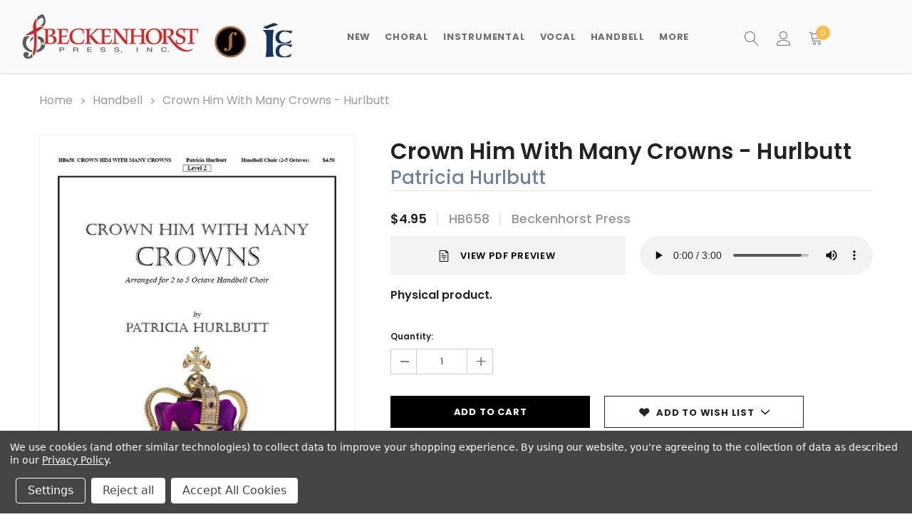

--- FILE ---
content_type: text/html; charset=UTF-8
request_url: https://beckenhorstpress.com/crown-him-with-many-crowns-hurlbutt/?setCurrencyId=1
body_size: 24858
content:

<!DOCTYPE html>
<html class="no-js" lang="en">
    <head>
        <title>Crown Him With Many Crowns - Hurlbutt</title>
        <link rel="dns-prefetch preconnect" href="https://cdn11.bigcommerce.com/s-go7oa" crossorigin><link rel="dns-prefetch preconnect" href="https://fonts.googleapis.com/" crossorigin><link rel="dns-prefetch preconnect" href="https://fonts.gstatic.com/" crossorigin>
        <meta property="product:price:amount" content="4.95" /><meta property="product:price:currency" content="USD" /><meta property="og:url" content="https://beckenhorstpress.com/crown-him-with-many-crowns-hurlbutt/" /><meta property="og:site_name" content="Beckenhorst Press" /><meta name="keywords" content="sheet music, choral, music, hymns, sacred, handbells, piano, organ, church music, choir music"><link rel='canonical' href='https://beckenhorstpress.com/crown-him-with-many-crowns-hurlbutt/' /><meta name='platform' content='bigcommerce.stencil' /><meta property="og:type" content="product" />
<meta property="og:title" content="Crown Him With Many Crowns - Hurlbutt" />
<meta property="og:description" content="Welcome to Beckenhorst Press, publisher of quality sacred music. Founded by John Ness Beck in 1972, the Beckenhorst Press catalog includes works by over 150 of today&#039;s leading composers, arrangers and lyricists of church music." />
<meta property="og:image" content="https://cdn11.bigcommerce.com/s-go7oa/products/3586/images/12197/hb658_cover__51438__64061__62652.1675243383.500.750.jpg?c=2" />
<meta property="pinterest:richpins" content="enabled" />
        
         
        <link href="https://cdn11.bigcommerce.com/s-go7oa/product_images/favicon.png?t=1628606860" rel="shortcut icon">
        <meta http-equiv="Content-Type" content="text/html; charset=utf-8"/>
        <meta name="theme-color" content="#232323">
        <meta name="viewport" content="width=device-width, initial-scale=1, maximum-scale=1">
        <meta property="og:image"       content="https://cdn11.bigcommerce.com/s-go7oa/product_images/uploaded_images/og-image.jpg" />
        <script>
            // Change document class from no-js to js so we can detect this in css
            document.documentElement.className = document.documentElement.className.replace('no-js', 'js');
        </script>

        <script async type="text/javascript" src="//ajax.googleapis.com/ajax/libs/jquery/1.7.2/jquery.min.js"></script>

        <!-- <link href="https://fonts.googleapis.com/css?family=Poppins:600,400&display=swap" rel="stylesheet"> -->
        <link data-stencil-stylesheet href="https://cdn11.bigcommerce.com/s-go7oa/stencil/91fea120-5011-013a-ecbe-5ed0d5d38f79/e/2877ae10-c90b-013e-f4bf-4e4e18d2550e/css/theme-b80a5150-d951-013e-a3b2-36d581915ed3.css" rel="stylesheet">

        
<script type="text/javascript" src="https://checkout-sdk.bigcommerce.com/v1/loader.js" defer ></script>
<script src="https://www.google.com/recaptcha/api.js" async defer></script>
<script>window.consentManagerStoreConfig = function () { return {"storeName":"Beckenhorst Press","privacyPolicyUrl":"https:\/\/beckenhorstpress.com\/privacy-policy\/","writeKey":null,"improvedConsentManagerEnabled":true,"AlwaysIncludeScriptsWithConsentTag":true}; };</script>
<script type="text/javascript" src="https://cdn11.bigcommerce.com/shared/js/bodl-consent-32a446f5a681a22e8af09a4ab8f4e4b6deda6487.js" integrity="sha256-uitfaufFdsW9ELiQEkeOgsYedtr3BuhVvA4WaPhIZZY=" crossorigin="anonymous" defer></script>
<script type="text/javascript" src="https://cdn11.bigcommerce.com/shared/js/storefront/consent-manager-config-3013a89bb0485f417056882e3b5cf19e6588b7ba.js" defer></script>
<script type="text/javascript" src="https://cdn11.bigcommerce.com/shared/js/storefront/consent-manager-08633fe15aba542118c03f6d45457262fa9fac88.js" defer></script>
<script type="text/javascript">
var BCData = {"product_attributes":{"sku":"HB658","upc":null,"mpn":null,"gtin":null,"weight":null,"base":true,"image":null,"price":{"without_tax":{"formatted":"$4.95","value":4.95,"currency":"USD"},"tax_label":"Tax"},"stock":null,"instock":true,"stock_message":null,"purchasable":true,"purchasing_message":null,"call_for_price_message":null}};
</script>
<script type="text/javascript">!function(e,t){(e=t.createElement("script")).src="https://cdn.convertbox.com/convertbox/js/embed.js",e.id="app-convertbox-script",e.async=true,e.dataset.uuid="e043d435-c68d-4ccd-a98f-fce6a70a5b9a",document.getElementsByTagName("head")[0].appendChild(e)}(window,document);</script><!-- Google Tag Manager -->
<script data-bc-cookie-consent="3" type="text/plain">(function(w,d,s,l,i){w[l]=w[l]||[];w[l].push({'gtm.start':
new Date().getTime(),event:'gtm.js'});var f=d.getElementsByTagName(s)[0],
j=d.createElement(s),dl=l!='dataLayer'?'&l='+l:'';j.async=true;j.src=
'https://www.googletagmanager.com/gtm.js?id='+i+dl;f.parentNode.insertBefore(j,f);
})(window,document,'script','dataLayer','GTM-MKGRNKF');</script>
<!-- End Google Tag Manager --><!-- Google Tag Manager -->
                <script>!function(){"use strict";function l(e){for(var t=e,r=0,n=document.cookie.split(";");r<n.length;r++){var o=n[r].split("=");if(o[0].trim()===t)return o[1]}}function s(e){return localStorage.getItem(e)}function u(e){return window[e]}function A(e,t){e=document.querySelector(e);return t?null==e?void 0:e.getAttribute(t):null==e?void 0:e.textContent}var e=window,t=document,r="script",n="dataLayer",o="https://load.data2.beckenhorstpress.com",a="",i="hR4EPqyfwdipm",c="dy3rDoCH=aWQ9R1RNLU1LR1JOS0Y%3D&sort=desc",g="stapeUserId",v="",E="",d=!1;try{var d=!!g&&(m=navigator.userAgent,!!(m=new RegExp("Version/([0-9._]+)(.*Mobile)?.*Safari.*").exec(m)))&&16.4<=parseFloat(m[1]),f="stapeUserId"===g,I=d&&!f?function(e,t,r){void 0===t&&(t="");var n={cookie:l,localStorage:s,jsVariable:u,cssSelector:A},t=Array.isArray(t)?t:[t];if(e&&n[e])for(var o=n[e],a=0,i=t;a<i.length;a++){var c=i[a],c=r?o(c,r):o(c);if(c)return c}else console.warn("invalid uid source",e)}(g,v,E):void 0;d=d&&(!!I||f)}catch(e){console.error(e)}var m=e,g=(m[n]=m[n]||[],m[n].push({"gtm.start":(new Date).getTime(),event:"gtm.js"}),t.getElementsByTagName(r)[0]),v=I?"&bi="+encodeURIComponent(I):"",E=t.createElement(r),f=(d&&(i=8<i.length?i.replace(/([a-z]{8}$)/,"kp$1"):"kp"+i),!d&&a?a:o);E.async=!0,E.src=f+"/"+i+".js?"+c+v,null!=(e=g.parentNode)&&e.insertBefore(E,g)}();</script>
                <!-- End Google Tag Manager --><script>
var customerId = '';
var customerEmail = '';
var firstName = '';
var lastName = '';
var sendUserData = true;
var userDataRequested = false;
var addSuffix = false;

function subscribeOnBodlEvents() {
  // log to verify that the function is executing
  console.log('run subscribeOnBodlEvents()');

  if (
    // window is falsy
    !window ||
    // window.bodlEvents is not defined
    typeof window.bodlEvents === 'undefined' ||
    // window.bodlEvents.checkout is not defined
    typeof window.bodlEvents.checkout === 'undefined' ||
    // window.bodlEvents.cart is not defined
    typeof window.bodlEvents.cart === 'undefined' ||
    // window.bodlEvents.product is not defined
    typeof window.bodlEvents.product === 'undefined'
  ) {
    // log 'not defined' to the console
    console.log('not defined');
    // and end script execution
    return;
  }

  // if window.dataLayer doesn't exist, make it an empty array
  window.dataLayer = window.dataLayer || [];

  
                async function getUserData() {
                    var options = {
                      method: 'GET',
                      headers: {Accept: 'application/json', 'Content-Type': 'application/json'}
                    };

                    try {
                        var res = await fetch('/customer/current.jwt?app_client_id=kzko8jsemvjxwvlxcqplu5l76vyo9b6', options);
                        var response = await res.json();
                        if(response && response.token) {
                            var apiOptions = {
                              method: 'GET',
                              headers: {Accept: 'application/json', 'Content-Type': 'application/json'},
                            };
                            var cRes = await fetch('https://bigcommerce.stape.dev/api/get_customer_data?token=' + response.token, apiOptions)
                            var customer = await cRes.json();
                            if(customer && customer.customer) {
                                customerId = customer.customer.id;
                                customerEmail = customer.customer.email;
                                firstName = customer.customer.firstname;
                                lastName = customer.customer.lastname;
                            }
                            userDataRequested = true;
                        }
                    } catch(err) {
                        console.log(err);
                        userDataRequested = true;
                    }
                }
            

  function getPageType(event_name) {
    var ecomm_pagetype = null;

    event_name = event_name ? event_name.replace('_stape', '') : '';

    if (event_name === 'purchase')
        ecomm_pagetype = 'purchase';
    else if (event_name === 'add_payment_info')
        ecomm_pagetype = 'basket';
    else if (event_name === 'add_shipping_info')
        ecomm_pagetype = 'basket';
    else if (event_name === 'begin_checkout')
        ecomm_pagetype = 'basket';
    else if (event_name === 'view_cart')
        ecomm_pagetype = 'basket';
    else if (event_name === 'view_collection')
        ecomm_pagetype = 'category';
    else if (event_name === 'select_item')
        ecomm_pagetype = 'category';
    else if (event_name === 'view_item')
        ecomm_pagetype = 'product';
    else if (event_name === 'add_to_cart')
        ecomm_pagetype = 'product';
    else if (event_name === 'remove_from_cart')
        ecomm_pagetype = 'product';
    else if (window.location.pathname === '/')
        ecomm_pagetype = 'home';

    return ecomm_pagetype;
  }

  
				document.addEventListener('click', function (e) {
                  var target = e.target.closest('[data-event-type=product-click]');
                  if (target) {
                    var card = target.closest('.card[data-test]');
                    if (card) {
						var list = card.closest('[data-list-name]');
						var currency = card.closest('[data-currency-code]') ? card.closest('[data-currency-code]').getAttribute('data-currency-code') : null;
						var productData = {
							id: card.getAttribute('data-entity-id'),
							name: card.getAttribute('data-name'),
							category: card.getAttribute('data-product-category') ? card.getAttribute('data-product-category').trim() : null,
							price: card.getAttribute('data-product-price') ? Number(card.getAttribute('data-product-price').trim()) : '0',
							brand: card.getAttribute('data-product-brand'),
							image: card.querySelector('.card-img-container img') ? card.querySelector('.card-img-container img').src : null,
							position: card.getAttribute('data-position') ? parseInt(card.getAttribute('data-position')) : null,
							currency: currency,
						};
						var eventName = 'select_item' + (addSuffix ? '_stape' : '');
						dataLayer.push({ecommerce: null });
						dataLayer.push({
						  event: eventName,
						  ecomm_pagetype: getPageType(eventName),
						  ecommerce: {
							currency: productData.currency,
							value: productData.price,
							item_list_name: list.getAttribute('data-list-name'),
							items: [
							  {
								imageURL: productData.image,
								index: productData.position,
								item_brand: productData.brand,
								item_category: productData.category,
								item_id: productData.id,
								item_name: productData.name,
								price: productData.price,
								quantity: '1',
								variant_name: productData.name
							  }
							]
						  },
						  user_data: sendUserData && customerEmail && customerId ? {
							'email_address': customerEmail,
							'customer_id': customerId ? customerId.toString() : '',
							'first_name': firstName,
							'last_name': lastName,
						  } : null
						});
                    }
                  }
                });
            

  // If window.bodlEvents.product.pageViewed is available, then...
  if (typeof window.bodlEvents.product.pageViewed === 'function') {
    // run the pageViewed function to get the payload
    window.bodlEvents.product.pageViewed(async (payload) => {
      // log the event payload
      console.log(
        'window.bodlEvents.product.pageViewed ~ payload',
        payload
      );
      if(sendUserData) { await getUserData(); }
      dataLayer.push({ecommerce: null });
        var dlData = {
            event: 'view_item' + (addSuffix ? '_stape' : ''),
            'ecommerce': {
            },
        };
        if(sendUserData && customerEmail && customerId) {
            dlData.user_data = {
                'email_address': customerEmail,
                'customer_id': customerId ? customerId.toString() : '',
                'first_name': firstName,
                'last_name': lastName,
            };
        }
        dlData.ecommerce.currency = payload.currency;
        dlData.ecommerce.value = payload.product_value ? payload.product_value.toFixed(2) : '0';
        if(payload.line_items.length !== 0) {
            dlData.ecommerce.items = [];
            for(var i = 0; i < payload.line_items.length; i++) {
                dlData.ecommerce.items.push({
                    'item_name': payload.line_items[i].product_name,
                    'item_id': payload.line_items[i].product_id.toString(),
                    'item_sku': payload.line_items[i].sku,
                    'item_brand': payload.line_items[i].brand_name,
                    'item_category': payload.line_items[i].category_names.length !== 0 ? payload.line_items[i].category_names[0] : null,
                    'price': payload.line_items[i].purchase_price ? payload.line_items[i].purchase_price.toFixed(2) : '0',
                });
            }
        }
        dlData.ecomm_pagetype = getPageType(dlData.event);
        dataLayer.push(dlData);
    });
  }

  // If window.bodlEvents.product.categoryViewed is available, then...
  if (typeof window.bodlEvents.product.categoryViewed === 'function') {
    // run the categoryViewed function to get the payload
    window.bodlEvents.product.categoryViewed(async (payload) => {
      // log the event payload
      console.log(
        'window.bodlEvents.product.categoryViewed ~ payload',
        payload
      );
      if(sendUserData) { await getUserData(); }
      dataLayer.push({ecommerce: null });
        var dlData = {
            event: 'view_collection' + (addSuffix ? '_stape' : ''),
            'ecommerce': {
                'item_list_name': payload.category_name,
            },
        };
        if(sendUserData && customerEmail && customerId) {
            dlData.user_data = {
                'email_address': customerEmail,
                'customer_id': customerId ? customerId.toString() : '',
                'first_name': firstName,
                'last_name': lastName,
            };
        }
        if(payload.line_items.length !== 0) {
            dlData.ecommerce.currency = payload.line_items[0].currency;
            dlData.ecommerce.value = 0;
            dlData.ecommerce.items = [];
            for(var i = 0; i < payload.line_items.length; i++) {
                dlData.ecommerce.items.push({
                    'item_name': payload.line_items[i].product_name,
                    'item_id': payload.line_items[i].product_id.toString(),
                    'item_sku': payload.line_items[i].sku,
                    'price': payload.line_items[i].purchase_price ? payload.line_items[i].purchase_price.toFixed(2) : '0',
                    'item_variant': payload.line_items[i].variant_id ? payload.line_items[i].variant_id.toString() : '',
                    'index': i,
                });
                dlData.ecommerce.value += payload.line_items[i].purchase_price;
            }
            dlData.ecommerce.value = dlData.ecommerce.value ? dlData.ecommerce.value.toFixed(2) : '0';
        }
        dlData.ecomm_pagetype = getPageType(dlData.event);
        dataLayer.push(dlData);
    });
  }

  // If window.bodlEvents.cart.addItem is available, then...
  if (typeof window.bodlEvents.cart.addItem === 'function') {
    // run the addItem function to get the payload
    window.bodlEvents.cart.addItem(async (payload) => {
      // log the event payload
      console.log(
        'window.bodlEvents.cart.addItem ~ payload',
        payload
      );
      if(sendUserData) { await getUserData(); }
      dataLayer.push({ecommerce: null });
        var dlData = {
            event: 'add_to_cart' + (addSuffix ? '_stape' : ''),
            'ecommerce': {
            },
        };
        if(sendUserData && customerEmail && customerId) {
            dlData.user_data = {
                'email_address': customerEmail,
                'customer_id': customerId ? customerId.toString() : '',
                'first_name': firstName,
                'last_name': lastName,
            };
        }
        dlData.ecommerce.currency = payload.currency;
        dlData.ecommerce.value = payload.product_value ? payload.product_value.toFixed(2) : '0';
        if(payload.line_items.length !== 0) {
            dlData.ecommerce.items = [];
            for(var i = 0; i < payload.line_items.length; i++) {
                dlData.ecommerce.items.push({
                    'item_name': payload.line_items[i].product_name,
                    'item_id': payload.line_items[i].product_id.toString(),
                    'item_sku': payload.line_items[i].sku,
                    'item_brand': payload.line_items[i].brand_name,
                    'item_category': payload.line_items[i].category_names.length !== 0 ? payload.line_items[i].category_names[0] : null,
                    'price': payload.line_items[i].purchase_price ? payload.line_items[i].purchase_price.toFixed(2) : '0',
                    'quantity': payload.line_items[i].quantity,
                });
            }
        }
        dlData.ecomm_pagetype = getPageType(dlData.event);
        dataLayer.push(dlData);
    });
  }

  // If window.bodlEvents.cart.viewed is available, then...
  if (typeof window.bodlEvents.cart.viewed === 'function') {
    // run the viewed function to get the payload
    window.bodlEvents.cart.viewed(async (payload) => {
      // log the event payload
      console.log(
        'window.bodlEvents.cart.viewed ~ payload',
        payload
      );
        if(sendUserData) { await getUserData(); }
        dataLayer.push({ ecommerce: null });
        var dlData = {
            event: 'view_cart' + (addSuffix ? '_stape' : ''),
            cart_total: payload.cart_value ? payload.cart_value.toFixed(2) : '0',
            'ecommerce': {
            },
        };
        if(sendUserData && customerEmail && customerId) {
            dlData.user_data = {
                'email_address': customerEmail,
                'customer_id': customerId ? customerId.toString() : '',
                'first_name': firstName,
                'last_name': lastName,
            };
        }
        dlData.ecommerce.currency = payload.currency;
        dlData.ecommerce.value = payload.cart_value ? payload.cart_value.toFixed(2) : '0';
        var cnt = 0;
        if(payload.line_items.length !== 0) {
            dlData.ecommerce.items = [];
            for(var i = 0; i < payload.line_items.length; i++) {
                dlData.ecommerce.items.push({
                    'item_name': payload.line_items[i].product_name,
                    'item_id': payload.line_items[i].product_id.toString(),
                    'item_sku': payload.line_items[i].sku,
                    'item_brand': payload.line_items[i].brand_name,
                    'item_category': payload.line_items[i].category_names.length !== 0 ? payload.line_items[i].category_names[0] : null,
                    'price': payload.line_items[i].purchase_price ? payload.line_items[i].purchase_price.toFixed(2) : '0',
                    'quantity': payload.line_items[i].quantity,
                });
                cnt += payload.line_items[i].quantity;
            }
        }
        dlData.cart_quantity = cnt;
        dlData.ecomm_pagetype = getPageType(dlData.event);
        dataLayer.push(dlData);
    });
  }

  // If window.bodlEvents.cart.removeItem is available, then...
  if (typeof window.bodlEvents.cart.removeItem === 'function') {
    // run the removeItem function to get the payload
    window.bodlEvents.cart.removeItem(async (payload) => {
      // log the event payload
      console.log(
        'window.bodlEvents.cart.removeItem ~ payload',
        payload
      );
        if(sendUserData) { await getUserData(); }
        dataLayer.push({ ecommerce: null });
        var dlData = {
            event: 'remove_from_cart' + (addSuffix ? '_stape' : ''),
            'ecommerce': {
            },
        };
        if(sendUserData && customerEmail && customerId) {
            dlData.user_data = {
                'email_address': customerEmail,
                'customer_id': customerId ? customerId.toString() : '',
                'first_name': firstName,
                'last_name': lastName,
            };
        }
        dlData.ecommerce.currency = payload.currency;
        dlData.ecommerce.value = payload.product_value ? payload.product_value.toFixed(2) : '0';
        if(payload.line_items.length !== 0) {
            dlData.ecommerce.items = [];
            for(var i = 0; i < payload.line_items.length; i++) {
                dlData.ecommerce.items.push({
                    'item_name': payload.line_items[i].product_name,
                    'item_id': payload.line_items[i].product_id.toString(),
                    'item_sku': payload.line_items[i].sku,
                    'item_brand': payload.line_items[i].brand_name,
                    'item_category': payload.line_items[i].category_names.length !== 0 ? payload.line_items[i].category_names[0] : null,
                    'price': payload.line_items[i].purchase_price ? payload.line_items[i].purchase_price.toFixed(2) : '0',
                    'quantity': payload.line_items[i].quantity,
                });
            }
        }
        dlData.ecomm_pagetype = getPageType(dlData.event);
        dataLayer.push(dlData);
    });
  }

  //   If window.bodlEvents.checkout.checkoutBegin is available, then...
  if (typeof window.bodlEvents.checkout.checkoutBegin === 'function') {
    // run the checkoutBegin function to get the payload
    window.bodlEvents.checkout.checkoutBegin(async (payload) => {
      // log the event payload
      console.log(
        'window.bodlEvents.checkout.checkoutBegin ~ payload',
        payload
      );
        if(sendUserData) { await getUserData(); }
      	dataLayer.push({ ecommerce: null });
        var dlData = {
            event: 'begin_checkout' + (addSuffix ? '_stape' : ''),
            'ecommerce': {
            },
        };
        if(sendUserData && customerEmail && customerId) {
            dlData.user_data = {
                'email_address': customerEmail,
                'customer_id': customerId ? customerId.toString() : '',
                'first_name': firstName,
                'last_name': lastName,
            };
        }
		dlData.ecommerce.cart_total = payload.cart_value ? payload.cart_value.toFixed(2) : '0';
		dlData.ecommerce.value = payload.cart_value ? payload.cart_value.toFixed(2) : '0';
        dlData.ecommerce.currency = payload.currency;
        var cnt = 0;
        if(payload.line_items.length !== 0) {
            dlData.ecommerce.items = [];
            for(var i = 0; i < payload.line_items.length; i++) {
                dlData.ecommerce.items.push({
                    'item_name': payload.line_items[i].product_name,
                    'item_id': payload.line_items[i].product_id.toString(),
                    'item_sku': payload.line_items[i].sku,
                    'item_brand': payload.line_items[i].brand_name,
                    'item_category': payload.line_items[i].category_names.length !== 0 ? payload.line_items[i].category_names[0] : null,
                    'price': payload.line_items[i].purchase_price ? payload.line_items[i].purchase_price.toFixed(2) : '0',
                    'quantity': payload.line_items[i].quantity,
                });
                cnt += payload.line_items[i].quantity;
            }
        }
        dlData.ecommerce.cart_quantity = cnt;
        dlData.ecomm_pagetype = getPageType(dlData.event);
        dataLayer.push(dlData);
    });
  }

  // If window.bodlEvents.checkout.paymentDetailsProvided is available, then...
  if (typeof window.bodlEvents.checkout.paymentDetailsProvided === 'function') {
    // run the paymentDetailsProvided function to get the payload
    window.bodlEvents.checkout.paymentDetailsProvided(async (payload) => {
      // log the event payload
      console.log(
        'window.bodlEvents.checkout.paymentDetailsProvided ~ payload',
        payload
      );
        if(sendUserData) { await getUserData(); }
      	dataLayer.push({ ecommerce: null });
        var dlData = {
            event: 'add_payment_info' + (addSuffix ? '_stape' : ''),
            'ecommerce': {
            },
        };
        if(sendUserData && customerEmail && customerId) {
            dlData.user_data = {
                'email_address': customerEmail,
                'customer_id': customerId ? customerId.toString() : '',
                'first_name': firstName,
                'last_name': lastName,
            };
        }
		dlData.ecommerce.cart_total = payload.cart_value ? payload.cart_value.toFixed(2) : '0';
		dlData.ecommerce.value = payload.cart_value ? payload.cart_value.toFixed(2) : '0';
        dlData.ecommerce.currency = payload.currency;
        var cnt = 0;
        if(payload.line_items.length !== 0) {
            dlData.ecommerce.items = [];
            for(var i = 0; i < payload.line_items.length; i++) {
                dlData.ecommerce.items.push({
                    'item_name': payload.line_items[i].product_name,
                    'item_id': payload.line_items[i].product_id.toString(),
                    'item_sku': payload.line_items[i].sku,
                    'item_brand': payload.line_items[i].brand_name,
                    'item_category': payload.line_items[i].category_names.length !== 0 ? payload.line_items[i].category_names[0] : null,
					'item_variant': payload.line_items[i].variant_id ? payload.line_items[i].variant_id.toString() : '',
                    'price': payload.line_items[i].purchase_price ? payload.line_items[i].purchase_price.toFixed(2) : '0',
                    'quantity': payload.line_items[i].quantity,
                });
                cnt += payload.line_items[i].quantity;
            }
        }
        dlData.ecommerce.cart_quantity = cnt;
        dlData.ecomm_pagetype = getPageType(dlData.event);
        dataLayer.push(dlData);
    });
  }

  // If window.bodlEvents.checkout.orderPurchased is available, then...
  if (typeof window.bodlEvents.checkout.orderPurchased === 'function') {
    // run the orderPurchase function to get the payload
    window.bodlEvents.checkout.orderPurchased(async (payload) => {
      // log the event payload
      console.log(
        'window.bodlEvents.checkout.orderPurchased ~ payload',
        payload
      );
        function setOrderCookie(param) {
            function setCookie(name, value) {
                var cookieDomain = '';
                var cookieDuration = 365 * 2;
                var cookieName = name, cookieValue = value, expirationTime = 86400 * cookieDuration * 1000, date = new Date(), dateTimeNow = date.getTime();
                date.setTime(dateTimeNow + expirationTime);
                document.cookie = cookieName + '=' + cookieValue + '; expires=' + date.toUTCString() + '; secure; path=/; domain=' + cookieDomain;
            }
            setCookie('order' + param, 1);
        }
        function checkEmptyOrderCookie(param) {
            function getCookie(name) {
                var value = '; ' + document.cookie;
                var parts = value.split('; ' + name + '=');
                if (parts.length >= 2) return parts.pop().split(';').shift();
            }
            return !getCookie('order' + param);
        }
        if(checkEmptyOrderCookie(payload.order_id)) {
        var orderData = {};
        try {
            var options = {
                method: 'GET',
                headers: {Accept: 'application/json', 'Content-Type': 'application/json'}
            };
            var res = await fetch('/api/storefront/orders/' + payload.order_id, options);
            var response = await res.json();
            if(response && response.orderId) {
                orderData.customerId = response.customerId;
                orderData.baseAmount = response.baseAmount;
                orderData.discountAmount = response.discountAmount;
                orderData.status = response.status;
                if(response.billingAddress) {
                    orderData.customerEmail = response.billingAddress.email;
                    orderData.firstName = response.billingAddress.firstName;
                    orderData.lastName = response.billingAddress.lastName;
                    orderData.phone = response.billingAddress.phone;
                    orderData.countryCode = response.billingAddress.countryCode;
                    orderData.stateOrProvince = response.billingAddress.stateOrProvince;
                    orderData.address1 = response.billingAddress.address1;
                    orderData.city = response.billingAddress.city;
                    orderData.postalCode = response.billingAddress.postalCode;
                }
            }
        } catch (err) {
            console.log(err);
        }
      	dataLayer.push({ ecommerce: null });
      	var statusArray = ['AWAITING_PAYMENT', 'AWAITING_FULFILLMENT', 'COMPLETED'];
      	if(statusArray.indexOf(orderData.status) !== -1) {
            var dlData = {
                event: 'purchase' + (addSuffix ? '_stape' : ''),
                'ecommerce': {
                },
                order_status: orderData.status,
            };
            dlData.user_data = {
                'email_address': orderData.customerEmail,
                'customer_id': orderData.customerId ? orderData.customerId.toString() : '',
                'first_name': orderData.firstName,
                'last_name': orderData.lastName,
                'phone_number': orderData.phone,
                'country': orderData.countryCode,
                'region': orderData.stateOrProvince,
                'street': orderData.address1,
                'city': orderData.city,
                'zip': orderData.postalCode,
            };
            dlData.ecommerce.value = payload.cart_value ? payload.cart_value.toFixed(2) : '0';
            dlData.ecommerce.currency = payload.currency;
            dlData.ecommerce.transaction_id = payload.order_id.toString();
            dlData.ecommerce.sub_total = orderData.baseAmount ? orderData.baseAmount.toFixed(2) : '0';
            dlData.ecommerce.discount_amount = orderData.discountAmount ? orderData.discountAmount.toFixed(2) : '0';
            dlData.ecommerce.shipping = payload.shipping_cost ? payload.shipping_cost.toFixed(2) : '0';
            dlData.ecommerce.tax = payload.tax ? payload.tax.toFixed(2) : '0';
            if(payload.coupon_codes.length !== 0) {
                dlData.ecommerce.coupon = payload.coupon_codes[0];
            }
            var cnt = 0;
            if(payload.line_items.length !== 0) {
                dlData.ecommerce.items = [];
                for(var i = 0; i < payload.line_items.length; i++) {
                    dlData.ecommerce.items.push({
                        'item_name': payload.line_items[i].product_name,
                        'item_id': payload.line_items[i].product_id.toString(),
                        'item_sku': payload.line_items[i].sku,
                        'item_brand': payload.line_items[i].brand_name,
                        'item_category': payload.line_items[i].category_names.length !== 0 ? payload.line_items[i].category_names[0] : null,
                        'item_variant': payload.line_items[i].variant_id ? payload.line_items[i].variant_id.toString() : '',
                        'price': payload.line_items[i].purchase_price ? payload.line_items[i].purchase_price.toFixed(2) : '0',
                        'quantity': payload.line_items[i].quantity,
                    });
                    cnt += payload.line_items[i].quantity;
                }
            }
            dlData.ecommerce.cart_quantity = cnt;
            dlData.ecomm_pagetype = getPageType(dlData.event);
            dataLayer.push(dlData);
            setOrderCookie(payload.order_id);
            }
        }
    });
  }
}
    // when the page window loads, run the subscribeOnBodlEvents function
    window.addEventListener('load', subscribeOnBodlEvents, false);
</script>
 <script data-cfasync="false" src="https://microapps.bigcommerce.com/bodl-events/1.9.4/index.js" integrity="sha256-Y0tDj1qsyiKBRibKllwV0ZJ1aFlGYaHHGl/oUFoXJ7Y=" nonce="" crossorigin="anonymous"></script>
 <script data-cfasync="false" nonce="">

 (function() {
    function decodeBase64(base64) {
       const text = atob(base64);
       const length = text.length;
       const bytes = new Uint8Array(length);
       for (let i = 0; i < length; i++) {
          bytes[i] = text.charCodeAt(i);
       }
       const decoder = new TextDecoder();
       return decoder.decode(bytes);
    }
    window.bodl = JSON.parse(decodeBase64("[base64]"));
 })()

 </script>

<script nonce="">
(function () {
    var xmlHttp = new XMLHttpRequest();

    xmlHttp.open('POST', 'https://bes.gcp.data.bigcommerce.com/nobot');
    xmlHttp.setRequestHeader('Content-Type', 'application/json');
    xmlHttp.send('{"store_id":"663784","timezone_offset":"-5.0","timestamp":"2026-01-25T03:57:32.29649100Z","visit_id":"f6c1db84-868e-4aa3-b1a6-561412d77f1f","channel_id":1}');
})();
</script>

        

        
        
        
        
        
        
        <!-- snippet location htmlhead -->

    </head>
    <body class="page-type-product 
         
         
         
         
        ">
        <!-- snippet location header -->
        <svg data-src="https://cdn11.bigcommerce.com/s-go7oa/stencil/91fea120-5011-013a-ecbe-5ed0d5d38f79/e/2877ae10-c90b-013e-f4bf-4e4e18d2550e/img/icon-sprite.svg" class="icons-svg-sprite"></svg>

        <!-- menu mobile  -->
        <div class="themevale_Mobile themevale_MobileMenu" id="menu-mobile">
            <div class="themevale_close">
                <a href="javascript:void(0)" class="close">×</a>
            </div>
            <div class="navPages-container" id="menuMobile" data-menu>
            </div>
        </div>

        <!-- Account mobile  -->
        <div class="themevale_Mobile themevale_MobileAccount" id="account-mobile">
            <div class="themevale_close2">
                <a href="javascript:void(0)" class="close">
                    <svg class="icon"><use xlink:href="#times"/></svg>
                    <span class="text">close</span>
                </a>
            </div>
            <div id="accountMobile">
                    <nav class="navPages-mobile">
	<ul class="navPages-list navPages-list--user">
            <li class="navPages-item">
                <p class="navPage-subMenu-title">
                    <span class="text">Customer Login:</span>
                </p>
                <div class="login-content">
                    <form class="login-form form" action="https://beckenhorstpress.com/login.php?action=check_login" method="post">
                        
                        
                        <div class="form-field">
                            <label class="form-label" for="login_email3">Email Address:</label>
                            <input class="form-input" name="login_email" id="login_email3" type="email">
                        </div>
                        <div class="form-field">
                            <label class="form-label" for="login_pass3">Password:</label>
                            <input class="form-input" id="login_pass3" type="password" name="login_pass">
                        </div>
                        <div class="form-actions">
                            <input type="submit" class="button button--border" value="Login">
                            <a class="forgot-password" href="/login.php?action=reset_password">Forgot your password?</a>
                        </div>
                    </form>
                </div>
                <div class="new-customer">
                        <a class="button" href="/login.php?action=create_account">Create Account</a>
                </div>
            </li>
    </ul>
</nav>
            </div>
        </div>

        <!-- Cart mobile  -->
        <div class="themevale_Mobile themevale_MobileCart" id="cart-mobile">
            <div class="themevale_close2">
                <a href="javascript:void(0)" class="close">
                    <svg class="icon"><use xlink:href="#times"/></svg>
                    <span class="text">close</span>
                </a>
            </div>
            <div id="cartMobile">
                <p class="navPage-subMenu-title">
                    <span class="text">Shopping Cart:</span>
                </p>
                <div class="dropdown-cart" id="cart-preview-dropdown-3" aria-hidden="true"></div>
            </div>
        </div>

        <!-- Currency mobile  -->
        <div class="themevale_Mobile themevale_MobileCurrency" id="currency-mobile">
            <div class="themevale_close2">
                <a href="javascript:void(0)" class="close">
                    <svg class="icon"><use xlink:href="#times"/></svg>
                    <span class="text">close</span>
                </a>
            </div>
            <div id="CurrencyMobile">
                <p class="navPage-subMenu-title">
                    <span class="text">Currency</span>
                </p>
                <div id="currencySelection-3">
                    <div class="item">
                        <a href="https://beckenhorstpress.com/crown-him-with-many-crowns-hurlbutt/?setCurrencyId=1">
                            <img src="https://cdn11.bigcommerce.com/s-go7oa/lib/flags/us.gif" border="0" alt="" role="presentation" /> <strong>US Dollar</strong>
                        </a>
                    </div>
                </div>
            </div>
        </div>

        <!-- Sidebar mobile -->
        <div class="themevale_Mobile themevale_MobileSidebar" id="sidebar-mobile">
           <div class="themevale_close2">
                <a href="javascript:void(0)" class="close">
                    <svg class="icon"><use xlink:href="#times"/></svg>
                    <span class="text">close</span>
                </a>
            </div>
            <div class="themevale_MobileContent page-sidebar" id="faceted-search-container2"></div>
        </div>

        <div class="themevale_searchSticky" id="quickSearch">
    <!-- snippet location forms_search -->
        <form class="form" action="/search.php">
            <fieldset class="form-fieldset">
                <div class="form-field">
                    <label class="is-srOnly" for="search_query_mobile">Search</label>
                    <input class="form-input" data-search-quick name="search_query" id="search_query_mobile" data-error-message="Search field cannot be empty." placeholder="Search" autocomplete="off" onblur="this.checkValidity();" required>
                    <button class="button-submit" type="submit"><svg class="icon"><use xlink:href="#icon-search"></use></svg></button>
                </div>
            </fieldset>
        </form>
        <div class="quickSearchResults" data-bind="html: results"></div>
</div>
    <header class="header themevale_header-layout-2 ">
    <div class="themevale_header-PC">
        <div class="themevale_header-bottom menu-sticky">
            <div class="items">
                    <div class="logo-wrapper">
                            <div class="header-logo">
                                <a href="https://beckenhorstpress.com/">
            <span class="header-logo-image-container">
                <img class="header-logo-image" src="https://cdn11.bigcommerce.com/s-go7oa/images/stencil/250x76/bpi_logo_1628091481__72389.original.png" alt="Beckenhorst Press" title="Beckenhorst Press">
            </span>
</a>
                            </div>
                        <div class="img-right">
                            <a href="/df/"><img src="/product_images/uploaded_images/logo-right.png" alt="The Music of Dan Forrest"></a>
                        </div>
                        <div class="img-right img-right-1">
                            <a href="/icc/"><img src="/product_images/uploaded_images/logo-2.png" alt="Indianapolis Children's Choir"></a>
                        </div>
                    </div>
            </div>
            <div class="items">
                <div class="navPages-container" id="menu" data-menu>
    <nav class="navPages">
        <ul class="navPages-list navPages-list-depth-max">
                <li class="navPages-item">
                        <p class="navPages-action navPages-action-depth-max has-subMenu is-root">
        <a class="text" href="https://beckenhorstpress.com/new/">New</a>
        <span class="navPages-action-moreIcon" aria-hidden="true">
            <svg class="icon"><use xlink:href="#icon-chevron-down" /></svg>
        </span>
    </p>
    <div class="navPage-subMenu navPage-subMenu-horizontal" aria-hidden="true" tabindex="-1">
    <ul class="navPage-subMenu-list">
        <li class="navPage-subMenu-item-child navPage-subMenu-title">
            <p class="navPage-subMenu-action navPages-action">
                <span class="navPages-action-moreIcon" aria-hidden="true">
                    <svg class="icon"><use xlink:href="#icon-chevron-down" /></svg>
                </span>
                <a class="text" href="https://beckenhorstpress.com/new/">New</a>
            </p>
        </li>
                <li class="navPage-subMenu-item-child navPages-action-end">
                    <a class="navPage-subMenu-action navPages-action" href="https://beckenhorstpress.com/spring-2026/"><span class="text">Spring 2026</span></a>
                </li>
                <li class="navPage-subMenu-item-child navPages-action-end">
                    <a class="navPage-subMenu-action navPages-action" href="https://beckenhorstpress.com/fall-2025/"><span class="text">Fall 2025</span></a>
                </li>
                <li class="navPage-subMenu-item-child navPages-action-end">
                    <a class="navPage-subMenu-action navPages-action" href="https://beckenhorstpress.com/spring-2025/"><span class="text">Spring 2025</span></a>
                </li>
                <li class="navPage-subMenu-item-child navPages-action-end">
                    <a class="navPage-subMenu-action navPages-action" href="https://beckenhorstpress.com/fall-2024/"><span class="text">Fall 2024</span></a>
                </li>
                <li class="navPage-subMenu-item-child navPages-action-end">
                    <a class="navPage-subMenu-action navPages-action" href="https://beckenhorstpress.com/spring-2024/"><span class="text">Spring 2024</span></a>
                </li>
                <li class="navPage-subMenu-item-child navPages-action-end">
                    <a class="navPage-subMenu-action navPages-action" href="https://beckenhorstpress.com/fall2023/"><span class="text">Fall 2023</span></a>
                </li>
                <li class="navPage-subMenu-item-child navPages-action-end">
                    <a class="navPage-subMenu-action navPages-action" href="https://beckenhorstpress.com/spring2023/"><span class="text">Spring 2023</span></a>
                </li>
                <li class="navPage-subMenu-item-child navPages-action-end">
                    <a class="navPage-subMenu-action navPages-action" href="https://beckenhorstpress.com/fall22/"><span class="text">Fall 2022</span></a>
                </li>
                <li class="navPage-subMenu-item-child navPages-action-end">
                    <a class="navPage-subMenu-action navPages-action" href="https://beckenhorstpress.com/spring22/"><span class="text">Spring 2022</span></a>
                </li>
    </ul>
</div>
                </li>
                <li class="navPages-item">
                        <a class="navPages-action" href="https://beckenhorstpress.com/choral/"><span class="text">Choral</span></a>
                </li>
                <li class="navPages-item">
                        <a class="navPages-action" href="https://beckenhorstpress.com/instrumental/"><span class="text">Instrumental</span></a>
                </li>
                <li class="navPages-item">
                        <a class="navPages-action" href="https://beckenhorstpress.com/vocal/"><span class="text">Vocal</span></a>
                </li>
                <li class="navPages-item">
                        <a class="navPages-action" href="https://beckenhorstpress.com/handbell/"><span class="text">Handbell</span></a>
                </li>
                    <li class="navPages-item navPages-item-page">
                            <p class="navPages-action navPages-action-depth-max has-subMenu is-root">
        <a class="text" href="https://beckenhorstpress.com/info/">More</a>
        <span class="navPages-action-moreIcon" aria-hidden="true">
            <svg class="icon"><use xlink:href="#icon-chevron-down" /></svg>
        </span>
    </p>
    <div class="navPage-subMenu navPage-subMenu-horizontal" aria-hidden="true" tabindex="-1">
    <ul class="navPage-subMenu-list">
        <li class="navPage-subMenu-item-child navPage-subMenu-title">
            <p class="navPage-subMenu-action navPages-action">
                <span class="navPages-action-moreIcon" aria-hidden="true">
                    <svg class="icon"><use xlink:href="#icon-chevron-down" /></svg>
                </span>
                <a class="text" href="https://beckenhorstpress.com/info/">More</a>
            </p>
        </li>
                <li class="navPage-subMenu-item-child navPages-action-end">
                    <a class="navPage-subMenu-action navPages-action" href="https://beckenhorstpress.com/inspiration/"><span class="text">Inspiration (Email Newsletter)</span></a>
                </li>
                <li class="navPage-subMenu-item-child navPages-action-end">
                    <a class="navPage-subMenu-action navPages-action" href="https://beckenhorstpress.com/news/"><span class="text">Latest News</span></a>
                </li>
                <li class="navPage-subMenu-item-child navPages-action-end">
                    <a class="navPage-subMenu-action navPages-action" href="https://beckenhorstpress.com/recordings/"><span class="text">Recordings</span></a>
                </li>
                <li class="navPage-subMenu-item-child navPages-action-end">
                    <a class="navPage-subMenu-action navPages-action" href="https://beckenhorstpress.com/dlpolicy"><span class="text">Digital Download Policy</span></a>
                </li>
                <li class="navPage-subMenu-item-child navPages-action-end">
                    <a class="navPage-subMenu-action navPages-action" href="https://beckenhorstpress.com/licensing/"><span class="text">Licensing</span></a>
                </li>
                <li class="navPage-subMenu-item-child navPages-action-end">
                    <a class="navPage-subMenu-action navPages-action" href="https://beckenhorstpress.com/composers"><span class="text">Composers</span></a>
                </li>
                <li class="navPage-subMenu-item-child navPages-action-end">
                    <a class="navPage-subMenu-action navPages-action" href="https://beckenhorstpress.com/staff/"><span class="text">Staff</span></a>
                </li>
                <li class="navPage-subMenu-item-child navPages-action-end">
                    <a class="navPage-subMenu-action navPages-action" href="https://beckenhorstpress.com/our-history/"><span class="text">History</span></a>
                </li>
                <li class="navPage-subMenu-item-child navPages-action-end">
                    <a class="navPage-subMenu-action navPages-action" href="https://beckenhorstpress.com/john-ness-beck-foundation/"><span class="text">John Ness Beck Foundation</span></a>
                </li>
                <li class="navPage-subMenu-item-child navPages-action-end">
                    <a class="navPage-subMenu-action navPages-action" href="https://beckenhorstpress.com/submissions/"><span class="text">Submissions</span></a>
                </li>
                <li class="navPage-subMenu-item-child navPages-action-end">
                    <a class="navPage-subMenu-action navPages-action" href="https://beckenhorstpress.com/privacy-policy/"><span class="text">Privacy Policy</span></a>
                </li>
                <li class="navPage-subMenu-item-child navPages-action-end">
                    <a class="navPage-subMenu-action navPages-action" href="https://beckenhorstpress.com/contact/"><span class="text">Contact</span></a>
                </li>
    </ul>
</div>
                    </li>
        </ul>

        <ul class="navPages-list navPages-list--user">
            <li class="navPages-item">
                <a class="navPages-action" href="/wishlist.php">
                    <span class="text"><svg class="icon"><use xlink:href="#icon-heart-2"/></svg><span>Wish Lists</span></span>
                </a>
            </li>
            <li class="navPages-item">
                <a class="navPages-action" href="/contact-us/">
                    <span class="text"><svg class="icon"><use xlink:href="#icon-location"/></svg><span>Store Locator</span></span>
                </a>
            </li>
            <li class="navPages-item">
                <a class="navPages-action" href="tel:614.451.6461">
                    <span class="text"><svg class="icon"><use xlink:href="#icon-telephone"/></svg><span>Contact us: 614.451.6461</span></span>
                </a>
            </li>
                <li class="navPages-item">
                    <a class="navPages-action" href="/giftcertificates.php">
                        <span class="text"><svg class="icon"><use xlink:href="#icon-gift"/></svg><span>Gift Certificates</span></span>
                    </a>
                </li>
            <li class="navPages-item">
                            </li>
        </ul>
    </nav>
</div>
            </div> 
            <div class="items">
                <div class="navUser-wrapper">
                    <div class="navUser-item navUser-item--search">
                        <a class="navUser-action" href="#" data-search="quickSearch" aria-expanded="false">
                            <div class="navUser-icon">
                                <svg class="icon"><use xlink:href="#icon-search-2"></use></svg>
                            </div>
                        </a>
                    </div>
                    <div class="navUser-item navUser-item--account">
                        <a class="navUser-action accountMobile" href="javascript:void(0)">
                            <div class="navUser-icon">
                                <svg class="icon"><use xlink:href="#icon-user"/></svg>
                            </div>
                        </a>
                    </div>
                    <!-- <div class="navUser-item navUser-item--wishList">
                        <a class="navUser-action" href="/wishlist.php">
                            <div class="navUser-icon">
                                <svg class="icon"><use xlink:href="#icon-heart-2"></use></svg>
                            </div>
                        </a>
                    </div> -->
                    <div class="navUser-item navUser-item--cart themevale_cart">
                        <a class="navUser-action cartMobile"
                            data-cart-preview
                            data-options="align:right"
                            href="/cart.php">
                            <div class="navUser-icon navUser-item-cartIcon">
                                <svg class="icon"><use xlink:href="#icon-cart-2"></use></svg>
                            </div>
                            <span class="countPill cart-quantity">0</span>
                        </a>
                    </div>
                    <!-- <div class="navUser-item navUser-item--currency">
                        <a class="navUser-action currencyMobile" href="javascript:void(0)">
                            <div class="navUser-icon">
                                <svg class="icon"><use xlink:href="#menu-mobile"/></svg>
                            </div>
                        </a>
                    </div> -->
                </div>
            </div> 
        </div>
    </div>
    <div class="themevale_header-Mobile">
        <div class="header-Mobile-item text-left">
    <div class="items item--hamburger">
        <a class="mobileMenu-toggle" href="#" data-mobile-menu-toggle="menu">
            <span class="mobileMenu-toggleIcon">Toggle menu</span>
        </a>
    </div>
    <div class="items item--searchMobile">
        <a class="navUser-action" href="#" data-search="quickSearch" aria-controls="quickSearch" aria-expanded="false">
            <div class="navUser-icon">
                <svg class="icon"><use xlink:href="#icon-search"></use></svg>
                <svg class="icon icon-close"><use xlink:href="#times"></use></svg>
            </div>
        </a>
    </div>
</div>
<div class="header-Mobile-item text-center">
    <div class="items">
        <div class="logo-wrapper">
                <div class="header-logo">
                    <a href="https://beckenhorstpress.com/">
            <span class="header-logo-image-container">
                <img class="header-logo-image" src="https://cdn11.bigcommerce.com/s-go7oa/images/stencil/250x76/bpi_logo_1628091481__72389.original.png" alt="Beckenhorst Press" title="Beckenhorst Press">
            </span>
</a>
                </div>
            <div class="img-right">
                <a href="/df/"><img src="/product_images/uploaded_images/logo-right.png" alt="The Music of Dan Forrest"></a>
            </div>
            <div class="img-right">
                <a href="/icc/"><img src="/product_images/uploaded_images/logo-2.png" alt="Indianapolis Children's Choir"></a>
            </div>
        </div>
    </div>
</div>
<div class="header-Mobile-item text-right">
    <div class="items item--account">
        <a class="navUser-action accountMobile" href="javascript:void(0)">
            <div class="navUser-icon">
                <svg class="icon"><use xlink:href="#icon-user"/></svg>
            </div>
        </a>
    </div>
    <div class="items item--cart themevale_cart">
        <a class="navUser-action cartMobile"
            data-cart-preview
            data-options="align:right"
            href="/cart.php">
            <div class="navUser-icon navUser-item-cartIcon">
                <svg class="icon"><use xlink:href="#icon-cart"></use></svg>
                <span class="countPill cart-quantity">0</span>
            </div>
        </a>
    </div>
</div>
    </div>
</header>
<div data-content-region="header_bottom"></div>
        <div class="body" data-currency-code="USD">
     
    
        <div class="container">
<div class="themevale_breadcrumb">
    <ul class="breadcrumbs" itemscope itemtype="http://schema.org/BreadcrumbList">
        <li class="breadcrumb " itemprop="itemListElement" itemscope itemtype="http://schema.org/ListItem" data-hidden="Home">
                <a href="https://beckenhorstpress.com/" class="breadcrumb-label" itemprop="item"><span itemprop="name">Home</span></a>
            <meta itemprop="position" content="0" />
        </li>
        <li class="breadcrumb " itemprop="itemListElement" itemscope itemtype="http://schema.org/ListItem" data-hidden="Handbell">
                <a href="https://beckenhorstpress.com/handbell/" class="breadcrumb-label" itemprop="item"><span itemprop="name">Handbell</span></a>
            <meta itemprop="position" content="1" />
        </li>
        <li class="breadcrumb is-active" itemprop="itemListElement" itemscope itemtype="http://schema.org/ListItem" data-hidden="Crown Him With Many Crowns - Hurlbutt">
                <a href="https://beckenhorstpress.com/crown-him-with-many-crowns-hurlbutt/" class="breadcrumb-label" itemprop="item"><span itemprop="name">Crown Him With Many Crowns - Hurlbutt</span></a>
            <meta itemprop="position" content="2" />
        </li>
</ul>
</div>
<div class="page"> 
    <main class="page-content" id="product-listing-container">
        <div class="themevale_sidebar-mobile-wrapper">
            <div class="item item-iconSidebar text-left">
                <div class="themevale_sidebar-mobile">
                    <span class='text'>sidebar:</span>
                    <svg class="icon"><use xlink:href='#sidebar'></use></svg>
                </div>
            </div>
        </div>
        <div itemscope itemtype="http://schema.org/Product">
            <div class="productView themevale_productView themevale_productView-sticky" >
    <div class="themevale_productView-left">
        <div class="themevale_productView-images vertical-thumbnail zoom-image" data-image-gallery>
                <meta itemprop="name" content="https://cdn11.bigcommerce.com/s-go7oa/images/stencil/{:size}/products/3586/12197/hb658_cover__51438__64061__62652.1675243383.jpg?c=2" />
            <div class="themevale_badges">
            </div>
            <div class="productView-nav-wrapper">
                <div class="productView-nav" data-slick='{
                    "fade": true,
                    "arrows": false,
                    "dots": false,
                    "infinite": true,
                    "slidesToShow": 1,
                    "slidesToScroll": 1,
                    "asNavFor": ".themevale_productView-images .productView-for"
                }'>
                        <figure class="productView-image"
                            data-image-gallery-main
                            data-zoom-image="https://cdn11.bigcommerce.com/s-go7oa/images/stencil/1280x1280/products/3586/12197/hb658_cover__51438__64061__62652.1675243383.jpg?c=2"
                            data-mfp-src="https://cdn11.bigcommerce.com/s-go7oa/images/stencil/1280x1280/products/3586/12197/hb658_cover__51438__64061__62652.1675243383.jpg?c=2">
                            <div class="productView-img-container">
                                <img class="productView-image--default"
                                    data-sizes="auto" src="https://cdn11.bigcommerce.com/s-go7oa/images/stencil/1280x1280/products/3586/12197/hb658_cover__51438__64061__62652.1675243383.jpg?c=2"
                                    alt="" title="" data-main-image>
                            </div>
                        </figure>
                </div>
            </div>
        </div>
    </div>
    <div class="themevale_productView-right">
        <div class="productView-details">
            <div class="productView-product">
                <h1 class="productView-title" itemprop="name">Crown Him With Many Crowns - Hurlbutt</h1>

                            <span class="productView-composer">Patricia Hurlbutt</span>

                <div class="product-price-sku-brand">
                    <span class="productView-price">
                            
        <div class="price-section price-section--withoutTax rrp-price--withoutTax" style="display: none;">
            MSRP:
            <span data-product-rrp-price-without-tax class="price price--rrp"> 
                
            </span>
        </div>
        <div class="price-section price-section--withoutTax non-sale-price--withoutTax price-none" style="display: none;">
            <span data-product-non-sale-price-without-tax class="price price--non-sale">
                
            </span>
        </div>
        <div class="price-section price-section--withoutTax" itemprop="offers" itemscope itemtype="http://schema.org/Offer">
            <span data-product-price-without-tax class="price price--withoutTax">$4.95</span>
                <meta itemprop="url" content="https://beckenhorstpress.com/crown-him-with-many-crowns-hurlbutt/">
                <meta itemprop="availability" itemtype="http://schema.org/ItemAvailability"
                    content="http://schema.org/InStock">
                <meta itemprop="itemCondition" itemtype="http://schema.org/OfferItemCondition" content="http://schema.org/Condition">
                <meta itemprop="priceCurrency" content="USD">
                <meta itemprop="priceValidUntil" content="2020-03-25">
                <div itemprop="priceSpecification" itemscope itemtype="http://schema.org/PriceSpecification">
                    <meta itemprop="price" content="4.95">
                    <meta itemprop="priceCurrency" content="USD">
                    <meta itemprop="valueAddedTaxIncluded" content="false">
                </div>
        </div>
         <div class="price-section price-section--saving price" style="display: none;">
                <span class="price">You save</span>
                <span data-product-price-saved class="price price--saving">
                    
                </span>
                <!-- <span class="price"> </span> -->
         </div>
                    </span>

                        <span class="productView-sku" data-product-sku>HB658</span>

                        <h2 class="productView-brand" itemprop="brand" itemscope itemtype="http://schema.org/Brand">
                            <a href="https://beckenhorstpress.com/beckenhorst-press/" itemprop="url"><span itemprop="name">Beckenhorst Press</span></a>
                        </h2>
                </div>

                <div class="productView-file">
                                <a class="btn button productView-pdf" href="https://bpifiles.com/PDF/HB658-Crown-Him-With-Many-Crowns-COMPLETE.pdf" download="" target="_blank"><svg class="icon icon-note"><use xlink:href="#icon-note"></use></svg>VIEW PDF PREVIEW<svg class="icon"><use xlink:href="#icon-download"></use></svg></a>
                    
                                <audio class="productView-mp3" controls preload="auto">
                                <source src="https://bpifiles.com/mp3/hb658-crown-him-with-many-crowns-hurlbutt.mp3">
                                </audio>
                                    </div>
                
            </div>

            <div class="productView-type">
                <div class="halo-product-type"></div>
            </div>
            
            <div class="productView-options">
                <form class="form" method="post" action="https://beckenhorstpress.com/cart.php" enctype="multipart/form-data" data-cart-item-add>
                    <input type="hidden" name="action" value="add">
                    <input type="hidden" name="product_id" value="3586"/>
                    <div data-product-option-change style="display:none;">
                    </div>
                    <div class="form-field form-field--stock u-hiddenVisually">
                        <label class="form-label form-label--alternate">
                            Current Stock:
                            <span data-product-stock></span>
                        </label>
                    </div>
                        <div class="form-field form-field--increments">
    <label class="form-label form-label--alternate"
           for="qty[]">Quantity:</label>
    <div class="form-increment" data-quantity-change>
        <button class="button button--icon" data-action="dec">
            <i class="icon" aria-hidden="true">-</i>
        </button>
        <input class="form-input form-input--incrementTotal"
               id="qty[]"
               name="qty[]"
               type="tel"
               value="1"
               data-quantity-min="0"
               data-quantity-max="0"
               min="1"
               pattern="[0-9]*"
               aria-live="polite">
        <button class="button button--icon" data-action="inc">
            <i class="icon" aria-hidden="true">+</i>
        </button>
    </div>
</div>

<div class="alertBox productAttributes-message" style="display:none">
    <div class="alertBox-column alertBox-icon">
        <icon glyph="ic-success" class="icon" aria-hidden="true"><svg xmlns="http://www.w3.org/2000/svg" width="24" height="24" viewBox="0 0 24 24"><path d="M12 2C6.48 2 2 6.48 2 12s4.48 10 10 10 10-4.48 10-10S17.52 2 12 2zm1 15h-2v-2h2v2zm0-4h-2V7h2v6z"></path></svg></icon>
    </div>
    <p class="alertBox-column alertBox-message"></p>
</div>
    <div class="form-action">
        <input id="form-action-addToCart" data-wait-message="Adding to cart…" class="button" type="submit"
            value="Add to Cart">
    </div>
     <!-- snippet location product_addtocart -->
                </form>
                    <form action="/wishlist.php?action=add&amp;product_id=3586" class="form form-wishlist form-action" data-wishlist-add method="post">
    <a aria-controls="wishlist-dropdown" aria-expanded="false" class="button button--border dropdown-menu-button" data-dropdown="wishlist-dropdown" href="javascript:void(0);">
        <svg class="icon"><use xlink:href="#icon-heart"/></svg>
        <span>Add to Wish List</span>
        <svg class="icon icon-wishlist-dropdown"><use xlink:href="#icon-chevron-down"></use></svg>
        <!-- <svg class="icon icon-down"><use xlink:href="#icon-keyboard-arrow-down"/></svg> -->
    </a>
    <ul aria-hidden="true" class="dropdown-menu" data-dropdown-content id="wishlist-dropdown" tabindex="-1">
        
        <li>
            <input class="button" type="submit" value="Add to My Wish List">
        </li>
        <li>
            <a data-wishlist class="button" href="/wishlist.php?action=addwishlist&product_id=3586">Create New Wish List</a>
        </li>
    </ul>
</form>
            </div>
                <div class="addthis_toolbox addthis_32x32_style" addthis:url=""
         addthis:title="">
        <ul class="socialLinks">
                <li class="socialLinks-item socialLinks-item--facebook">
                    <a class="addthis_button_facebook icon icon--facebook" >

                            <svg>
                                <use xlink:href="#icon-facebook"/>
                            </svg>








                    </a>
                </li>
                <li class="socialLinks-item socialLinks-item--email">
                    <a class="addthis_button_email icon icon--email" >


                            <svg>
                                <use xlink:href="#icon-envelope"/>
                            </svg>







                    </a>
                </li>
                <li class="socialLinks-item socialLinks-item--print">
                    <a class="addthis_button_print icon icon--print" >



                            <svg>
                                <use xlink:href="#icon-print"/>
                            </svg>






                    </a>
                </li>
                <li class="socialLinks-item socialLinks-item--twitter">
                    <a class="addthis_button_twitter icon icon--twitter" >




                            <svg>
                                <use xlink:href="#icon-twitter"/>
                            </svg>





                    </a>
                </li>
        </ul>
        <script type="text/javascript"
                src="//s7.addthis.com/js/300/addthis_widget.js#pubid=ra-4e94ed470ee51e32"></script>
        <script>
            if (typeof(addthis) === "object") {
                addthis.toolbox('.addthis_toolbox');
            }
        </script>
    </div>
            <!-- snippet location product_details -->
        </div>
        <article class="productView-description" itemprop="description">
                <section class="tabs-vertical productDescription" data-accordion-item>
    <h4 class="toggle-title">
        <a href="#tab-description" class="toggleLink is-open" data-collapsible>
          <span class="text">Description</span>
          <span class="icon"><svg><use xlink:href="#icon-slick-next"></use></svg></span>
        </a>
    </h4>
    <div class="toggle-content is-open" id="tab-description">
        <p>Arranged for 2 to 5 octave handbell choir.&nbsp; Level 2.&nbsp;<span>This solid arrangement of the well-loved hymn opens with strong, full chords before a key change gives way to a more flowing feel.&nbsp; A brief prayerful interlude yields to a majestic final verse with peal-like accompaniments throughout.&nbsp; A great choice for throughout the church year.</span>&nbsp;</p>
        <!-- snippet location product_description -->

    </div>
</section>
        </article>
        <dl class="productView-info">
                <div class="productView-info-bulkPricing">
                                    </div>
                        <dt class="productView-info-name Handbells Octaves">Handbells Octaves:</dt>
                        <dd class="productView-info-value Handbells Octaves">2 Octaves</dd>
                        <dt class="productView-info-name Handbells Octaves">Handbells Octaves:</dt>
                        <dd class="productView-info-value Handbells Octaves">3 Octaves</dd>
                        <dt class="productView-info-name Handbells Octaves">Handbells Octaves:</dt>
                        <dd class="productView-info-value Handbells Octaves">4 Octaves</dd>
                        <dt class="productView-info-name Handbells Octaves">Handbells Octaves:</dt>
                        <dd class="productView-info-value Handbells Octaves">5 Octaves</dd>
                        <dt class="productView-info-name Handbells Level">Handbells Level:</dt>
                        <dd class="productView-info-value Handbells Level">Level 2</dd>
                        <dt class="productView-info-name Digital / Print">Digital / Print:</dt>
                        <dd class="productView-info-value Digital / Print">Print</dd>
        </dl>
    </div>
    <div id="sticky_addtocart">
    <div class="container">
        <div class="item">
            <div class="item">
                            </div> 
            <div class="item">
                <div class="product-wrapper">
                    <div class="product-image" data-image-gallery-main>
                        <img src="https://cdn11.bigcommerce.com/s-go7oa/images/stencil/120x160/products/3586/12197/hb658_cover__51438__64061__62652.1675243383.jpg?c=2" data-main-image>
                    </div>
                    <div class="product-content">
                        <h1 class="productView-title" itemprop="name">Crown Him With Many Crowns - Hurlbutt</h1>
                        <div class="productView-price">
                                
        <div class="price-section price-section--withoutTax rrp-price--withoutTax" style="display: none;">
            MSRP:
            <span data-product-rrp-price-without-tax class="price price--rrp"> 
                
            </span>
        </div>
        <div class="price-section price-section--withoutTax non-sale-price--withoutTax price-none" style="display: none;">
            <span data-product-non-sale-price-without-tax class="price price--non-sale">
                
            </span>
        </div>
        <div class="price-section price-section--withoutTax" itemprop="offers" itemscope itemtype="http://schema.org/Offer">
            <span data-product-price-without-tax class="price price--withoutTax">$4.95</span>
                <meta itemprop="url" content="https://beckenhorstpress.com/crown-him-with-many-crowns-hurlbutt/">
                <meta itemprop="availability" itemtype="http://schema.org/ItemAvailability"
                    content="http://schema.org/InStock">
                <meta itemprop="itemCondition" itemtype="http://schema.org/OfferItemCondition" content="http://schema.org/Condition">
                <meta itemprop="priceCurrency" content="USD">
                <meta itemprop="priceValidUntil" content="2020-03-25">
                <div itemprop="priceSpecification" itemscope itemtype="http://schema.org/PriceSpecification">
                    <meta itemprop="price" content="4.95">
                    <meta itemprop="priceCurrency" content="USD">
                    <meta itemprop="valueAddedTaxIncluded" content="false">
                </div>
        </div>
         <div class="price-section price-section--saving price" style="display: none;">
                <span class="price">You save</span>
                <span data-product-price-saved class="price price--saving">
                    
                </span>
                <!-- <span class="price"> </span> -->
         </div>
                        </div>
                    </div>
                </div>
            </div>
        </div>
        <div class="item">
            <form class="form form-popup" method="post" action="https://beckenhorstpress.com/cart.php" enctype="multipart/form-data" data-cart-item-add-2>
                <input type="hidden" name="action" value="add">
                <input type="hidden" name="product_id" value="3586"/>
                    <div class="form-field form-field--increments">
                        <label class="form-label form-label--alternate"
                               for="qty[]">Quantity</label>
                        <div class="form-increment" data-quantity-change>
                            <button class="button button-dec" data-action="dec">
                                <i class="icon" aria-hidden="true">-</i>
                            </button>
                            <input class="form-input form-input--incrementTotal"
                                   id="qty[]"
                                   name="qty[]"
                                   type="tel"
                                   value="1"
                                   data-quantity-min="0"
                                   data-quantity-max="0"
                                   min="1"
                                   pattern="[0-9]*"
                                   aria-live="polite">
                            <button class="button button-inc" data-action="inc">
                                <i class="icon" aria-hidden="true">+</i>
                            </button>
                        </div>
                    </div>
                        <div class="form-action">
                            <input id="form-action-addToCart" data-wait-message="Adding to cart…" class="button themevale" type="button" value="Add to Cart">

                        </div>
                         <!-- snippet location product_addtocart -->
            </form>
        </div>
    </div>
</div>
</div>
<div class="clearfix"></div>
<div id="halo-fbt" class="border-top" style="display: none;">
    <div class="loadingOverlay"></div>
    <h2 class="page-heading no-border">Frequently Bought Together</h2>
    <div class="themvale-fbt-image-list">
        <div class="themvale-fbt-image-item isChecked" data-product-id="3586">
            <a class="themvale-fbt-image-link" href="#">
	      	<img class="themvale-fbt-image lazyautosizes lazyload" data-sizes="auto" src="https://cdn11.bigcommerce.com/s-go7oa/stencil/91fea120-5011-013a-ecbe-5ed0d5d38f79/e/2877ae10-c90b-013e-f4bf-4e4e18d2550e/img/loading.svg" data-src="https://cdn11.bigcommerce.com/s-go7oa/images/stencil/400x400/products/3586/12197/hb658_cover__51438__64061__62652.1675243383.jpg?c=2" alt="" title="" sizes="50px">
	      </a>
        </div>
    </div>
    <p class="themvale-fbt-text">Please choose options for all selected products</p>
    <div class="themvale-fbt-product-list">
        <div class="themvale-fbt-product-item isChecked " data-product-id="3586">
            <form method="post" action="/cart.php" enctype="multipart/form-data">
                <input type="hidden" name="action" value="add">
                <input type="hidden" name="product_id" value="3586">
                <input type="hidden" name="qty[]" value="1">
                <div class="themvale-fbt-detail-field">
                    <input class="themvale-fbt-detail-checkbox form-checkbox" type="checkbox" id="fbt_product3586" checked disabled>
                    <label class="themvale-fbt-detail-label form-label" for="fbt_product3586">
                        <span class="themvale-fbt-detail-name"><strong>This Item:</strong> Crown Him With Many Crowns - Hurlbutt</span>
                        
        <div class="price-section price-section--withoutTax rrp-price--withoutTax" style="display: none;">
            MSRP:
            <span data-product-rrp-price-without-tax class="price price--rrp"> 
                
            </span>
        </div>
        <div class="price-section price-section--withoutTax non-sale-price--withoutTax price-none" style="display: none;">
            <span data-product-non-sale-price-without-tax class="price price--non-sale">
                
            </span>
        </div>
        <div class="price-section price-section--withoutTax" itemprop="offers" itemscope itemtype="http://schema.org/Offer">
            <span data-product-price-without-tax class="price price--withoutTax">$4.95</span>
                <meta itemprop="url" content="https://beckenhorstpress.com/crown-him-with-many-crowns-hurlbutt/">
                <meta itemprop="availability" itemtype="http://schema.org/ItemAvailability"
                    content="http://schema.org/InStock">
                <meta itemprop="itemCondition" itemtype="http://schema.org/OfferItemCondition" content="http://schema.org/Condition">
                <meta itemprop="priceCurrency" content="USD">
                <meta itemprop="priceValidUntil" content="2020-03-25">
                <div itemprop="priceSpecification" itemscope itemtype="http://schema.org/PriceSpecification">
                    <meta itemprop="price" content="4.95">
                    <meta itemprop="priceCurrency" content="USD">
                    <meta itemprop="valueAddedTaxIncluded" content="false">
                </div>
        </div>
         <div class="price-section price-section--saving price" style="display: none;">
                <span class="price">You save</span>
                <span data-product-price-saved class="price price--saving">
                    
                </span>
                <!-- <span class="price"> </span> -->
         </div>
                    </label>
                </div>
            </form>
        </div>
    </div>
</div>

<div id="previewModal" class="modal modal--large" data-reveal>
    <a href="#" class="modal-close" aria-label="Close" role="button">
        <span aria-hidden="true">&#215;</span>
    </a>
    <div class="modal-content"></div>
    <div class="loadingOverlay"></div>
</div>
            
            <div data-content-region="product_below_content"></div>
        </div>
            <section class="productRelated padding-top-30 padding-bottom-50 border-top" id="product-related" data-product-related>
                <h2 class="page-heading no-border">Related Products</h2>
                <section class="productCarousel" data-list-name="Related Product"
    data-slick='{
        "dots": true,
        "arrows": false,
        "infinite": false,
        "mobileFirst": true,
        "slidesToShow": 2,
        "slidesToScroll": 2,
        "nextArrow": "<svg class=&apos;slick-next slick-arrow&apos;><use xlink:href=&apos;#icon-slick-next&apos;></use></svg>", 
        "prevArrow": "<svg class=&apos;slick-prev slick-arrow&apos;><use xlink:href=&apos;#icon-slick-prev&apos;></use></svg>",
        "responsive": [
            {
                "breakpoint": 1100,
                "settings": {
                    "slidesToScroll": 5,
                    "slidesToShow": 5,
                    "arrows": true,
                    "dots": false
                }
            },
            {
                "breakpoint": 801,
                "settings": {
                    "slidesToScroll": 4,
                    "slidesToShow": 4
                }
            },
            {
                "breakpoint": 551,
                "settings": {
                    "slidesToScroll": 3,
                    "slidesToShow": 3
                }
            }
        ]}'>
    <div class="productCarousel-slide">
        <article class="card " data-product-id="527" >
    <figure class="card-figure" data-product-id="527">
        <div class="themevale_badges">
        </div>
        <a href="https://beckenhorstpress.com/crown-him-with-many-crowns-courtney/" class="product_img_link" >
            <div class="card-img-container ">
                <img class="card-image lazyload" data-sizes="auto" src="https://cdn11.bigcommerce.com/s-go7oa/stencil/91fea120-5011-013a-ecbe-5ed0d5d38f79/e/2877ae10-c90b-013e-f4bf-4e4e18d2550e/img/loading.svg" data-src="https://cdn11.bigcommerce.com/s-go7oa/images/stencil/400x400/products/527/9004/bp1325-scan__54003__25263__32718.1675242860.jpg?c=2" alt="Crown Him With Many Crowns - Courtney" title="Crown Him With Many Crowns - Courtney">
            </div>
        </a>
        <div class="card-figcaption">
                <a href="/wishlist.php?action=add&product_id=527" class="card-button-wishlist" title="Add to Wish List">
                    <svg class="icon"><use xlink:href="#icon-heart"/></svg>
                </a>
        </div>
        <div class="card-figcaption2">
                        <a href="javascript:void(0)" class="card-button-quickview quickview" data-product-id="527">Quick view</a>
        </div>
    </figure>
    <div class="card-body">
        <h4 class="card-title">
            <a href="https://beckenhorstpress.com/crown-him-with-many-crowns-courtney/" >Crown Him With Many Crowns - Courtney</a>
        </h4>
                <p class="card-composer">Craig Courtney</p>
        <div class="card-price" data-test-info-type="price">
                
        <div class="price-section price-section--withoutTax rrp-price--withoutTax" style="display: none;">
            MSRP:
            <span data-product-rrp-price-without-tax class="price price--rrp"> 
                
            </span>
        </div>
        <div class="price-section price-section--withoutTax non-sale-price--withoutTax price-none" style="display: none;">
            <span data-product-non-sale-price-without-tax class="price price--non-sale">
                
            </span>
        </div>
        <div class="price-section price-section--withoutTax" >
            <span data-product-price-without-tax class="price price--withoutTax">$2.50</span>
        </div>
        </div>
    </div>
</article>
    </div>
    <div class="productCarousel-slide">
        <article class="card " data-product-id="526" >
    <figure class="card-figure" data-product-id="526">
        <div class="themevale_badges">
        </div>
        <a href="https://beckenhorstpress.com/crown-him-with-many-crowns-tucker/" class="product_img_link" >
            <div class="card-img-container ">
                <img class="card-image lazyload" data-sizes="auto" src="https://cdn11.bigcommerce.com/s-go7oa/stencil/91fea120-5011-013a-ecbe-5ed0d5d38f79/e/2877ae10-c90b-013e-f4bf-4e4e18d2550e/img/loading.svg" data-src="https://cdn11.bigcommerce.com/s-go7oa/images/stencil/400x400/products/526/11757/hb327-scan__10296__66682__40653.1675242860.jpg?c=2" alt="Crown Him with Many Crowns - Tucker" title="Crown Him with Many Crowns - Tucker">
            </div>
        </a>
        <div class="card-figcaption">
                <a href="/wishlist.php?action=add&product_id=526" class="card-button-wishlist" title="Add to Wish List">
                    <svg class="icon"><use xlink:href="#icon-heart"/></svg>
                </a>
        </div>
        <div class="card-figcaption2">
                        <a href="javascript:void(0)" class="card-button-quickview quickview" data-product-id="526">Quick view</a>
        </div>
    </figure>
    <div class="card-body">
        <h4 class="card-title">
            <a href="https://beckenhorstpress.com/crown-him-with-many-crowns-tucker/" >Crown Him with Many Crowns - Tucker</a>
        </h4>
                <p class="card-composer">Sondra K. Tucker</p>
        <div class="card-price" data-test-info-type="price">
                
        <div class="price-section price-section--withoutTax rrp-price--withoutTax" style="display: none;">
            MSRP:
            <span data-product-rrp-price-without-tax class="price price--rrp"> 
                
            </span>
        </div>
        <div class="price-section price-section--withoutTax non-sale-price--withoutTax price-none" style="display: none;">
            <span data-product-non-sale-price-without-tax class="price price--non-sale">
                
            </span>
        </div>
        <div class="price-section price-section--withoutTax" >
            <span data-product-price-without-tax class="price price--withoutTax">$5.95</span>
        </div>
        </div>
    </div>
</article>
    </div>
    <div class="productCarousel-slide">
        <article class="card " data-product-id="528" >
    <figure class="card-figure" data-product-id="528">
        <div class="themevale_badges">
        </div>
        <a href="https://beckenhorstpress.com/crown-him-with-many-crowns-larson/" class="product_img_link" >
            <div class="card-img-container ">
                <img class="card-image lazyload" data-sizes="auto" src="https://cdn11.bigcommerce.com/s-go7oa/stencil/91fea120-5011-013a-ecbe-5ed0d5d38f79/e/2877ae10-c90b-013e-f4bf-4e4e18d2550e/img/loading.svg" data-src="https://cdn11.bigcommerce.com/s-go7oa/images/stencil/400x400/products/528/11571/hb194-scan__46134__97269__96931.1675242860.jpg?c=2" alt="Crown Him with Many Crowns - Larson" title="Crown Him with Many Crowns - Larson">
            </div>
        </a>
        <div class="card-figcaption">
                <a href="/wishlist.php?action=add&product_id=528" class="card-button-wishlist" title="Add to Wish List">
                    <svg class="icon"><use xlink:href="#icon-heart"/></svg>
                </a>
        </div>
        <div class="card-figcaption2">
                        <a href="javascript:void(0)" class="card-button-quickview quickview" data-product-id="528">Quick view</a>
        </div>
    </figure>
    <div class="card-body">
        <h4 class="card-title">
            <a href="https://beckenhorstpress.com/crown-him-with-many-crowns-larson/" >Crown Him with Many Crowns - Larson</a>
        </h4>
                <p class="card-composer">Lloyd Larson</p>
        <div class="card-price" data-test-info-type="price">
                
        <div class="price-section price-section--withoutTax rrp-price--withoutTax" style="display: none;">
            MSRP:
            <span data-product-rrp-price-without-tax class="price price--rrp"> 
                
            </span>
        </div>
        <div class="price-section price-section--withoutTax non-sale-price--withoutTax price-none" style="display: none;">
            <span data-product-non-sale-price-without-tax class="price price--non-sale">
                
            </span>
        </div>
        <div class="price-section price-section--withoutTax" >
            <span data-product-price-without-tax class="price price--withoutTax">$4.95</span>
        </div>
        </div>
    </div>
</article>
    </div>
    <div class="productCarousel-slide">
        <article class="card " data-product-id="4588" >
    <figure class="card-figure" data-product-id="4588">
        <div class="themevale_badges">
        </div>
        <a href="https://beckenhorstpress.com/crown-him-with-many-crowns-handbell-part" class="product_img_link" >
            <div class="card-img-container ">
                <img class="card-image lazyload" data-sizes="auto" src="https://cdn11.bigcommerce.com/s-go7oa/stencil/91fea120-5011-013a-ecbe-5ed0d5d38f79/e/2877ae10-c90b-013e-f4bf-4e4e18d2550e/img/loading.svg" data-src="https://cdn11.bigcommerce.com/s-go7oa/images/stencil/400x400/products/4588/12990/HB773A_Crown-Him__44044.1675243598.jpg?c=2" alt="Crown Him With Many Crowns - Handbell Part" title="Crown Him With Many Crowns - Handbell Part">
            </div>
        </a>
        <div class="card-figcaption">
                <a href="/wishlist.php?action=add&product_id=4588" class="card-button-wishlist" title="Add to Wish List">
                    <svg class="icon"><use xlink:href="#icon-heart"/></svg>
                </a>
        </div>
        <div class="card-figcaption2">
                        <a href="javascript:void(0)" class="card-button-quickview quickview" data-product-id="4588">Quick view</a>
        </div>
    </figure>
    <div class="card-body">
        <h4 class="card-title">
            <a href="https://beckenhorstpress.com/crown-him-with-many-crowns-handbell-part" >Crown Him With Many Crowns - Handbell Part</a>
        </h4>
                <p class="card-composer">Karen L. Buckwalter</p>
        <div class="card-price" data-test-info-type="price">
                
        <div class="price-section price-section--withoutTax rrp-price--withoutTax" style="display: none;">
            MSRP:
            <span data-product-rrp-price-without-tax class="price price--rrp"> 
                
            </span>
        </div>
        <div class="price-section price-section--withoutTax non-sale-price--withoutTax price-none" style="display: none;">
            <span data-product-non-sale-price-without-tax class="price price--non-sale">
                
            </span>
        </div>
        <div class="price-section price-section--withoutTax" >
            <span data-product-price-without-tax class="price price--withoutTax">$4.95</span>
        </div>
        </div>
    </div>
</article>
    </div>
    <div class="productCarousel-slide">
        <article class="card " data-product-id="4668" >
    <figure class="card-figure" data-product-id="4668">
        <div class="themevale_badges">
        </div>
        <a href="https://beckenhorstpress.com/crown-him-with-many-crowns-trumpet-part" class="product_img_link" >
            <div class="card-img-container ">
                <img class="card-image lazyload" data-sizes="auto" src="https://cdn11.bigcommerce.com/s-go7oa/stencil/91fea120-5011-013a-ecbe-5ed0d5d38f79/e/2877ae10-c90b-013e-f4bf-4e4e18d2550e/img/loading.svg" data-src="https://cdn11.bigcommerce.com/s-go7oa/images/stencil/400x400/products/4668/13072/BP-ancillary-image__90912.1675243653.jpg?c=2" alt="Crown Him With Many Crowns - Trumpet part" title="Crown Him With Many Crowns - Trumpet part">
            </div>
        </a>
        <div class="card-figcaption">
                <a href="/wishlist.php?action=add&product_id=4668" class="card-button-wishlist" title="Add to Wish List">
                    <svg class="icon"><use xlink:href="#icon-heart"/></svg>
                </a>
        </div>
        <div class="card-figcaption2">
                        <a href="javascript:void(0)" class="card-button-quickview quickview" data-product-id="4668">Quick view</a>
        </div>
    </figure>
    <div class="card-body">
        <h4 class="card-title">
            <a href="https://beckenhorstpress.com/crown-him-with-many-crowns-trumpet-part" >Crown Him With Many Crowns - Trumpet part</a>
        </h4>
                <p class="card-composer">Karen L. Buckwalter</p>
        <div class="card-price" data-test-info-type="price">
                
        <div class="price-section price-section--withoutTax rrp-price--withoutTax" style="display: none;">
            MSRP:
            <span data-product-rrp-price-without-tax class="price price--rrp"> 
                
            </span>
        </div>
        <div class="price-section price-section--withoutTax non-sale-price--withoutTax price-none" style="display: none;">
            <span data-product-non-sale-price-without-tax class="price price--non-sale">
                
            </span>
        </div>
        <div class="price-section price-section--withoutTax" >
            <span data-product-price-without-tax class="price price--withoutTax">$4.95</span>
        </div>
        </div>
    </div>
</article>
    </div>
</section>
            </section>
    </main>
</div>
</div>


    <div id="modal" class="modal" data-reveal data-prevent-quick-search-close>
    <a href="#" class="modal-close" aria-label="Close" role="button">
        <span aria-hidden="true">&#215;</span>
    </a>
    <div class="modal-content"></div>
    <div class="loadingOverlay"></div>
</div>
</div>
            <footer class="footer footer-layout-4 themevale-footer-dark">
    <div class="themevale_footer-top">
        <div class="container">
            <div class="item text-center">
                <!---->
            
            
            <div class="klaviyo-form-WEZMsx"></div>
            </div>
        </div>
    </div>
    <div class="themevale_footer-middle">
        <div class="container">
            <section class="footer-info themevale_footer-info col-5">
                <div class="footer-info-col footer-info-col--small footer-dropdownmobile" data-section-type="footer-categories">
                    <h5 class="footer-info-heading">
                        <span>Products</span>
                        <svg class="icon-dropdown"><use xlink:href="#icon-chevron-down"></use></svg>
                    </h5>
                    <ul class="footer-info-list">
                            <li>
                                <a href="https://beckenhorstpress.com/new/">New</a>
                            </li>
                            <li>
                                <a href="https://beckenhorstpress.com/choral/">Choral</a>
                            </li>
                            <li>
                                <a href="https://beckenhorstpress.com/instrumental/">Instrumental</a>
                            </li>
                            <li>
                                <a href="https://beckenhorstpress.com/vocal/">Vocal</a>
                            </li>
                            <li>
                                <a href="https://beckenhorstpress.com/handbell/">Handbell</a>
                            </li>
                    </ul>
                </div>

                <div class="footer-info-col footer-info-col--small footer-dropdownmobile" data-section-type="footer-webPages">
                    <h5 class="footer-info-heading">
                        <span>Information</span>
                        <svg class="icon-dropdown"><use xlink:href="#icon-chevron-down"></use></svg>
                    </h5>
                    <ul class="footer-info-list">
                         <li><a href="https://beckenhorstpress.com/submissions/">Submissions</a></li>
                        <li><a href="https://beckenhorstpress.com/contact/">Contact</a></li>
                        <li><a href="https://beckenhorstpress.com/licensing/">Licensing</a></li>
                        <li><a href="https://beckenhorstpress.com/find-a-retailer-by-location/">Retailers</a></li>
                        <li>
                            <a href="/sitemap.php">Sitemap</a>
                        </li>
                    </ul>
                </div>

                <div class="footer-info-col footer-info-col--small footer-dropdownmobile" data-section-type="footer-services">
                    <h5 class="footer-info-heading">
                        <span>About Beckenhorst</span>
                        <svg class="icon-dropdown"><use xlink:href="#icon-chevron-down"></use></svg>
                    </h5>
                    <ul class="footer-info-list">
                        <li><a href="https://beckenhorstpress.com/composers">Composers</a></li>
                        <li><a href="https://beckenhorstpress.com/staff/">Staff</a></li>
                        <li><a href="https://beckenhorstpress.com/our-history/">History</a></li>
                        <li><a href="https://beckenhorstpress.com/pages/about/john-ness-beck-foundation.html">John Ness Beck Foundation</a></li>
                    </ul>
                </div>
                
                <div class="footer-info-col" data-section-type="">
                    <div class="item">
                        <h5 class="footer-info-heading">
                                <img class="logo-image lazyload" src="https://cdn11.bigcommerce.com/s-go7oa/stencil/91fea120-5011-013a-ecbe-5ed0d5d38f79/e/2877ae10-c90b-013e-f4bf-4e4e18d2550e/img/loading.svg" data-src="/product_images/uploaded_images/logo-whitecolor.png" alt="Beckenhorst Press" title="Beckenhorst Press">
                            <svg class="icon-dropdown"><use xlink:href="#icon-chevron-down"></use></svg>
                        </h5>
                        <div class="footer-info-list">
                            <div class="store-address"><svg class="icon"><use xlink:href="#icon-location-2"></use></svg>960 Old Henderson Road, Columbus, Ohio 43220</div>
                            <div class="store-phone"><svg class="icon"><use xlink:href="#icon-telephone-2"></use></svg>Phone: 614.451.6461 | Fax: 614.451.6627</div>
                            <!--<div class="store-email"><svg class="icon"><use xlink:href="#icon-envelope-2"></use></svg><a href="mailto:support@halothemes.com">support@halothemes.com</a></div>-->
                        </div>
                    </div>
                    <div class="item">
                        <!--<div class="themevale_securityImage">-->
                        <!--    <ul>-->
                        <!--        <li>-->
                        <!--            <img class="lazyload" src="https://cdn11.bigcommerce.com/s-go7oa/stencil/91fea120-5011-013a-ecbe-5ed0d5d38f79/e/2877ae10-c90b-013e-f4bf-4e4e18d2550e/img/loading.svg" data-src="https://cdn11.bigcommerce.com/s-3tntjfynbx/product_images/uploaded_images/security-1.png" alt="">-->
                        <!--        </li>-->
                        <!--        <li>-->
                        <!--            <img class="lazyload" src="https://cdn11.bigcommerce.com/s-go7oa/stencil/91fea120-5011-013a-ecbe-5ed0d5d38f79/e/2877ae10-c90b-013e-f4bf-4e4e18d2550e/img/loading.svg" data-src="https://cdn11.bigcommerce.com/s-3tntjfynbx/product_images/uploaded_images/security-2.png" alt="">-->
                        <!--        </li>-->
                        <!--        <li>-->
                        <!--            <img class="lazyload" src="https://cdn11.bigcommerce.com/s-go7oa/stencil/91fea120-5011-013a-ecbe-5ed0d5d38f79/e/2877ae10-c90b-013e-f4bf-4e4e18d2550e/img/loading.svg" data-src="https://cdn11.bigcommerce.com/s-3tntjfynbx/product_images/uploaded_images/security-3.png" alt="">-->
                        <!--        </li>-->
                        <!--        <li>-->
                        <!--            <img class="lazyload" src="https://cdn11.bigcommerce.com/s-go7oa/stencil/91fea120-5011-013a-ecbe-5ed0d5d38f79/e/2877ae10-c90b-013e-f4bf-4e4e18d2550e/img/loading.svg" data-src="https://cdn11.bigcommerce.com/s-3tntjfynbx/product_images/uploaded_images/security-4.png" alt="">-->
                        <!--        </li>-->
                        <!--    </ul>-->
                        <!--</div>-->
                    </div>
                </div>
            </section>
            <div class="footer-info-custom text-center">
                <div class="item">
                                    </div>
                <!--<div class="item">-->
                <!--    <div class="group-button-download">-->
                <!--        <a href="#"><img class="lazyload" src="https://cdn11.bigcommerce.com/s-go7oa/stencil/91fea120-5011-013a-ecbe-5ed0d5d38f79/e/2877ae10-c90b-013e-f4bf-4e4e18d2550e/img/loading.svg" data-src="https://cdn11.bigcommerce.com/s-3tntjfynbx/product_images/uploaded_images/appstore.png" alt="appstore"></a>-->
                <!--        <a href="#"><img class="lazyload" src="https://cdn11.bigcommerce.com/s-go7oa/stencil/91fea120-5011-013a-ecbe-5ed0d5d38f79/e/2877ae10-c90b-013e-f4bf-4e4e18d2550e/img/loading.svg" data-src="https://cdn11.bigcommerce.com/s-3tntjfynbx/product_images/uploaded_images/googleplay.png" alt="googleplay"></a>-->
                <!--    </div>-->
                <!--</div>-->
            </div>
        </div>
    </div>
    <div class="themevale_footer-bottom">
        <div class="container">
            <div class="wrapper">
                <div class="item">
                        <div class="footer-copyright">
                            <p class="powered-by">&copy; 2026 Beckenhorst Press All rights reserved. Scraping, AI training, and data mining are prohibited.</p>
                        </div>

                </div>
                <!--<div class="item">-->
                <!--            <div class="footer-payment-image">
                <img class="lazyload" src="https://cdn11.bigcommerce.com/s-go7oa/stencil/91fea120-5011-013a-ecbe-5ed0d5d38f79/e/2877ae10-c90b-013e-f4bf-4e4e18d2550e/img/loading.svg" data-src="https://cdn11.bigcommerce.com/s-3tntjfynbx/product_images/uploaded_images/payment-1.png" alt="payment-1">
                <img class="lazyload" src="https://cdn11.bigcommerce.com/s-go7oa/stencil/91fea120-5011-013a-ecbe-5ed0d5d38f79/e/2877ae10-c90b-013e-f4bf-4e4e18d2550e/img/loading.svg" data-src="https://cdn11.bigcommerce.com/s-3tntjfynbx/product_images/uploaded_images/payment-2.png" alt="payment-2">
                <img class="lazyload" src="https://cdn11.bigcommerce.com/s-go7oa/stencil/91fea120-5011-013a-ecbe-5ed0d5d38f79/e/2877ae10-c90b-013e-f4bf-4e4e18d2550e/img/loading.svg" data-src="https://cdn11.bigcommerce.com/s-3tntjfynbx/product_images/uploaded_images/payment-3.png" alt="payment-3">
                <img class="lazyload" src="https://cdn11.bigcommerce.com/s-go7oa/stencil/91fea120-5011-013a-ecbe-5ed0d5d38f79/e/2877ae10-c90b-013e-f4bf-4e4e18d2550e/img/loading.svg" data-src="https://cdn11.bigcommerce.com/s-3tntjfynbx/product_images/uploaded_images/payment-4.png" alt="payment-4">
                <img class="lazyload" src="https://cdn11.bigcommerce.com/s-go7oa/stencil/91fea120-5011-013a-ecbe-5ed0d5d38f79/e/2877ae10-c90b-013e-f4bf-4e4e18d2550e/img/loading.svg" data-src="https://cdn11.bigcommerce.com/s-3tntjfynbx/product_images/uploaded_images/payment-5.png" alt="payment-5">
        </div>
-->
                <!--    -->
                <!--</div>-->
            </div>
        </div>
    </div>
</footer>
    <div id="back-to-top">
        <a href="javascript:void(0)">to top<svg class="icon"><use xlink:href="#icon-keyboard-arrow-down"></use></svg></a>
    </div>

        <div class="themevale_popup_left position-right"> 
        </div>

        <div class="themevale_background"></div>

        <script>window.__webpack_public_path__ = "https://cdn11.bigcommerce.com/s-go7oa/stencil/91fea120-5011-013a-ecbe-5ed0d5d38f79/e/2877ae10-c90b-013e-f4bf-4e4e18d2550e/dist/";</script>
        <script src="https://cdn11.bigcommerce.com/s-go7oa/stencil/91fea120-5011-013a-ecbe-5ed0d5d38f79/e/2877ae10-c90b-013e-f4bf-4e4e18d2550e/dist/theme-bundle.main.js"></script>
        <script>
            // Exported in app.js
            window.stencilBootstrap("product", "{\"themeSettings\":{\"recently_bought_text_name\":\"Someone recently bought a\",\"color-slick-borderarrow-disabled\":\"#cfcfcf\",\"instagram_description\":\"Phasellus lorem malesuada ligula pulvinar commodo\",\"card-brand-color\":\"#969696\",\"card--alternate-color--hover\":\"#ffffff\",\"lookbook-product6-x\":\"41\",\"homepage_products_featured_column\":5,\"navPages-color-2-hover\":\"#000000\",\"fontSize-root\":16,\"show_accept_amex\":true,\"footer-textColor-darkHover\":\"#ffffff\",\"themevale_progressProduct_text1\":\"Please hurry, only\",\"paymentbuttons-paypal-size\":\"small\",\"themevale_AddOptionForProduct\":false,\"card-sale-price-color\":\"#CB2731\",\"brandpage_products_per_page\":24,\"color-secondaryDarker\":\"#cccccc\",\"color_bg_product_custom_badges_3\":\"#D9AA35\",\"social_icon_placement_bottom\":\"bottom_none\",\"color_text_product_custom_badges_2\":\"#ffffff\",\"show_powered_by\":false,\"homepage_products_new_limit\":15,\"button--primary-borderColorHover\":\"#3B3B3B\",\"button--white-borderColor\":\"#ffffff\",\"recently_bought_customer_name2\":\"Sydney, Australia\",\"fontSize-h4\":20,\"checkRadio-borderColor\":\"#cccccc\",\"color-primaryDarker\":\"#333333\",\"homepage-layout-14\":false,\"color-slick-arrow\":\"#323232\",\"instagram_link_url\":\"#\",\"header-bottom-backgroundColor\":\"#FAFAFA\",\"lookbook-product1-y\":\"42\",\"button--primary-borderColor\":\"#707070\",\"themevale_soldProduct_hours\":\"3,6,9,10,12,24,36\",\"carousel-lookbook\":false,\"brand_size\":\"190x250\",\"optimizedCheckout-logo-position\":\"center\",\"recently_bought_changeSlides\":10,\"footer-layout-5\":false,\"homepage_show_carousel_dots\":true,\"pdp-sale-price-label\":\"Now:\",\"themevale_NewsletterPopup\":false,\"carousel-button-borderHover\":\"#CB2731\",\"themevale_top-promotion-href\":\"\",\"productpage_reviews_count\":3,\"logo_size\":\"250x100\",\"header-textColor\":\"#CB2731\",\"slide-product3-y\":\"88\",\"footer-backgroundColor-dark\":\"#232323\",\"color-textLink--hover\":\"#B7242D\",\"footer-backgroundColor\":\"#fafafa\",\"navPages-color\":\"#707070\",\"card-resale-price-color\":\"#969696\",\"show_accept_paypal\":true,\"paymentbuttons-paypal-label\":\"checkout\",\"homepage-tabs-products-tab-title-3\":\"\",\"instagram_image_10\":\"instagram-gallery-10.jpg\",\"paymentbuttons-paypal-shape\":\"pill\",\"lookbook-product9-x\":\"51\",\"lookbook-product8-id\":\"113\",\"header-layout-7\":false,\"optimizedCheckout-backgroundImage-size\":\"1860x160\",\"pdp-retail-price-label\":\"MSRP:\",\"themevale_RecentlyBought\":false,\"homepage_blog_description_limit\":220,\"instagram_link_5\":\"#\",\"themevale_topbar-bg\":\"#ffffff\",\"navUser-indicator-Color\":\"#FFFFFF\",\"header-transparent-layout-2\":false,\"logo-font\":\"Google_Poppins_600\",\"homepage-layout-3\":false,\"carousel-dot-color\":\"#707878\",\"button--disabled-backgroundColor\":\"#cccccc\",\"instagram_image_8\":\"instagram-gallery-8.jpg\",\"themevale_progressProduct_edit\":false,\"themevale_category-arrow\":\"#adadad\",\"header-logo-white\":true,\"header-transparent-sticky-color\":\"#ffffff\",\"blockquote-cite-font-color\":\"#999999\",\"categorypage_products_per_page\":20,\"homepage-layout-10\":false,\"homepage_products_top_sellers_show\":6,\"themevale_megamenu\":true,\"navUser-search-backgroundColor\":\"#fafafa\",\"themevale_soldProduct_text\":\"sold in last\",\"enable_product1\":true,\"container-fill-base\":\"#ffffff\",\"paymentbuttons-paypal-layout\":\"horizontal\",\"homepage_products_featured_title\":\"Featured Products\",\"navPages-label-color-2\":\"#ffffff\",\"button--default-color\":\"#ffffff\",\"homepage_tabs_products\":true,\"instagram_image_2\":\"instagram-gallery-2.jpg\",\"homepage-layout-8\":false,\"lookbook-product7-id\":\"118\",\"spinner-borderColor-dark\":\"#999999\",\"card-figcaption-button-colorHover\":\"#ffffff\",\"slide-product1-x\":\"30\",\"button--white-colorHover\":\"#ffffff\",\"color-textHeading\":\"#232323\",\"themevale_category-arrow-active\":\"#232323\",\"show_accept_discover\":true,\"themevale_allCategories_open\":true,\"slide-product2-y\":\"60\",\"homepage_tabs_products_limit\":15,\"pace-progress-backgroundColor\":\"transparent\",\"instagram_link_9\":\"#\",\"parallax-text-color\":\"#3c3c3c\",\"restrict_to_login\":false,\"themevale_brandlayout\":\"aztable\",\"input-font-color\":\"#666666\",\"card-wishlist-color\":\"#232323\",\"carousel-title-color\":\"#CB2731\",\"select-bg-color\":\"#ffffff\",\"color_text_product_sale_badges\":\"#ffffff\",\"homepage_products_new_show\":5,\"lookbook-product6-id\":\"118\",\"themevale_top-promotion-image\":\"top-promotion-2.jpg\",\"homepage_show_carousel_arrows\":false,\"brandpage_brands_per_page\":1000,\"homepage-tabs-products-tab-title-6\":\"\",\"show_accept_mastercard\":true,\"lookbook-product5-id\":\"112\",\"carousel-arrow-bgColor\":\"transparent\",\"lookbook-product3-id\":\"117\",\"color-slick-borderarrow\":\"#323232\",\"halo_file_pdf_all\":\"\",\"homepage-tabs-products-tab-cateID-3\":\"\",\"hide_productfeatured\":true,\"halo_file_pdf\":\"custom\",\"color-primaryDark\":\"#666666\",\"navPages-subMenu-backgroundColor\":\"#FAFAFA\",\"back-to-top-border\":\"#000000\",\"homepage_products_top_sellers_limit\":10,\"recently_bought_productID\":\"77,97,104,111,114,116\",\"carousel-button-bgcolorHover\":\"#ffffff\",\"color-grey\":\"#999999\",\"navPages-label-background-1\":\"#D64123\",\"image-collection-title\":\"#ffffff\",\"themevale_viewingProduct_viewer\":\"6,9,11,19,30,49,94,97,186\",\"card--alternate-borderColor\":\"#ffffff\",\"button--disabled-color\":\"#ffffff\",\"navUser-transparent-search-textColor\":\"#ffffff\",\"footer-button-Color\":\"#ffffff\",\"body-font\":\"Google_Poppins_400\",\"button--primary-backgroundColor\":\"#707070\",\"homepage-layout-15\":false,\"checkRadio-color\":\"#333333\",\"show_product_dimensions\":false,\"card-figcaption-button-background\":\"#ffffff\",\"icon-color-hover\":\"#323232\",\"themevale_progressProduct\":false,\"button--border-color\":\"#232323\",\"instagram_image_5\":\"instagram-gallery-5.jpg\",\"lookbook-product2-y\":\"35\",\"label-backgroundColor\":\"#cccccc\",\"footer-textColor-dark\":\"#969696\",\"homepage_products_featured_show\":6,\"button--primary-backgroundColorHover\":\"#ffffff\",\"footer-bottom-borderColor-dark\":\"#3b3b3b\",\"button--default-borderColor\":\"#B7242D\",\"header-layout-1\":false,\"headings-font\":\"Google_Poppins_400\",\"parallax-title-color\":\"#232323\",\"navUser-icon-transparent-color\":\"#ffffff\",\"themevale_BackTop\":true,\"lookbook-product7-y\":\"42\",\"pdp-non-sale-price-label\":\"Was:\",\"button--disabled-borderColor\":\"transparent\",\"select-arrow-color\":\"#757575\",\"newsletterPopup-button-colorhover\":\"#232323\",\"button--border-colorHover\":\"#232323\",\"default_image_brand\":\"/assets/img/BrandDefault.jpg\",\"show_view_as_full\":true,\"footer-borderColor\":\"#3b3b3b\",\"themevale_progressProduct_text2\":\"left in stock\",\"label-color\":\"#ffffff\",\"categories_size\":\"20x20\",\"card-figcaption-button-border\":\"#232323\",\"homepage_products_featured_layout_grid\":false,\"footer-borderTopColor\":\"#fafafa\",\"themevale-allCategories-textColor\":\"#232323\",\"logo_fontSize\":28,\"alert-backgroundColor\":\"#ffffff\",\"navUser-search-borderColor\":\"#e7e7e7\",\"color-slick-bgarrow-disabled\":\"#ffffff\",\"optimizedCheckout-logo-size\":\"160x25\",\"themevale_stickyHeader\":true,\"card-title-color\":\"#232323\",\"free_shipping_block_text\":\"\",\"homepage_tabs_products-title\":\"\",\"button--white-color\":\"#000000\",\"themevale_soldProduct_products\":\"3,5,7,8,9,10,12,15,17,26\",\"halo_file_mp3_all\":\"\",\"carousel-button-bgcolor\":false,\"product_list_display_mode\":\"grid 4 column\",\"homepage_products_featured_description\":\"Phasellus lorem malesuada ligula cosmopolis\",\"fontSize-h5\":15,\"homepage_products_new_description\":\"Latest Releases from Beckenhorst\",\"homepage_show_carousel\":true,\"lookbook-product1-x\":\"55\",\"themevale_top-promotion-color\":\"#FFFFFF\",\"instagram_link_3\":\"#\",\"homepage-layout-13\":false,\"themevale_progressProduct_max\":\"300\",\"product_size\":\"500x659\",\"paymentbuttons-paypal-color\":\"gold\",\"carousel-arrow-borderColor\":\"#666d6d\",\"color-slick-bgarrow\":\"#ffffff\",\"themevale_soldProduct\":false,\"themevale-allCategories-dropdown-borderColor\":\"#ebebeb\",\"header-backgroundColor\":\"#FFFFFF\",\"paymentbuttons-paypal-tagline\":true,\"homepage-tabs-products-tab-cateID-6\":\"\",\"color-greyDarkest\":\"#000000\",\"productpage_videos_count\":8,\"color-greyDark\":\"#666666\",\"themevale_top-promotion-text\":\"Merry Christmas! We'll be closed Dec. 22 through Jan. 2.\",\"homepage-tabs-products-tab-title-4\":\"\",\"header-layout-6\":false,\"image-collection-title-check\":true,\"price_ranges\":true,\"instagram_link_6\":\"#\",\"footer-layout-2\":false,\"card-price-color\":\"#232323\",\"number_hours\":\"10,15,16,17,18,20,25,35\",\"slide-product1-y\":\"23\",\"lookbook-product4-y\":\"42\",\"color-errorLight\":\"#ffdddd\",\"homepage-tabs-products-tab-cateID-1\":\"2280\",\"themevale_map\":true,\"icon-ratingFull\":\"#000000\",\"header-transparent-sticky\":\"#232323\",\"color_bg_product_soldOut_badges\":\"#c1c1c1\",\"themevale_top-promotion-link\":\"\",\"themevale_RecentlyBought_mobile\":false,\"default_image_gift_certificate\":\"/assets/img/GiftCertificate.png\",\"footer-button-backgroundColor-dark\":\"#3b3b3b\",\"homepage_products_top_sellers_title\":\"Bestsellers\",\"productcart_size\":\"120x160\",\"footer-layout-6\":false,\"color_bg_product_custom_badges_4\":\"#D64123\",\"shop_by_price_visibility\":true,\"instagram_image_3\":\"instagram-gallery-3.jpg\",\"footer-dark-layout\":true,\"button--white-backgroundColor\":\"#FAFAFA\",\"blog_size\":\"930x600\",\"color-warningLight\":\"#fffdea\",\"show_product_weight\":true,\"header-transparent-layout-4\":false,\"card-quickview-bgcolor\":\"#000000\",\"color-info\":\"#666666\",\"instagram_link_2\":\"#\",\"themevale_ask_an_expert_email\":\"test@gmail.com\",\"newsletterPopup-social\":\"#232323\",\"navPages-transparent-color\":\"#ffffff\",\"instagram_image_9\":\"instagram-gallery-9.jpg\",\"instagram_link_text\":\"View Gallery\",\"themevale_subCategory\":false,\"enable_product2\":false,\"show_product_quick_view\":true,\"button--default-borderColorHover\":\"#CB2731\",\"hide_content_navigation\":false,\"homepage-layout-5\":true,\"card--alternate-backgroundColor\":\"#ffffff\",\"themevale_viewingProduct_text\":\"customers are viewing this product\",\"pdp-price-label\":\"\",\"show_copyright_footer\":true,\"swatch_option_size\":\"22x22\",\"navPages-subMenu-promotion-bottom-background\":\"#C1C1C1\",\"recently_bought_customer_name5\":\"Cessnock, Australia\",\"homepage_product_new\":true,\"themevale_sticky-add-to-cart\":true,\"fontSize-h2\":25,\"enable_homepage_tabs_products\":false,\"homepage_products_top_sellers_layout_grid\":false,\"lookbook-product2-id\":\"107\",\"optimizedCheckout-show-logo\":\"custom\",\"homepage_tabs_products_column\":5,\"carousel-description-color\":\"#CB2731\",\"homepage_product_top_sellers\":true,\"lookbook-product8-y\":\"60\",\"instagram_link_7\":\"#\",\"customer-service-backgound\":\"#ffffff\",\"color-textBase\":\"#232323\",\"homepage-tabs-products-tab-title-5\":\"\",\"themevale-allCategories-borderColor\":\"#ebebeb\",\"carousel-button-color\":\"#ffffff\",\"lookbook-product5-y\":\"30\",\"homepage_products_new_title\":\"New \",\"homepage_parallax_banner\":true,\"color-warning\":\"#f1a500\",\"lookbook_slide1_products\":3,\"navPages-label-color-3\":\"#ffffff\",\"productgallery_size\":\"400x400\",\"back-to-top-borderHover\":\"#000000\",\"alert-color\":\"#333333\",\"instagram_title\":\"#Ella On Instagram\",\"footer-layout-3\":false,\"card-figcaption-button-color\":\"#232323\",\"searchpage_products_per_page\":24,\"themevale_soldProduct_textColor\":\"#e95144\",\"navPages-label-background-2\":\"#06bfe2\",\"storeName-color\":\"#232323\",\"optimizedCheckout-backgroundImage\":\"\",\"form-label-font-color\":\"#666666\",\"back-to-top-color\":\"#000000\",\"lookbook-product7-x\":\"55\",\"color-textSecondary--active\":\"#333333\",\"header-layout-5\":false,\"optimizedCheckout-header-backgroundColor\":\"#FAFAFA\",\"productpage_related_products_count\":10,\"footer-layout-7\":true,\"color-textLink\":\"#CB2731\",\"footer-bottom-bg\":\"#ffffff\",\"instagram_link_8\":\"#\",\"card-figcaption-button-borderHover\":\"#232323\",\"carousel-button-border\":\"#B7242D\",\"homepage_products_new_column\":5,\"homepage-tabs-products-tab-cateID-5\":\"\",\"color_bg_product_sale_badges\":\"#CB2731\",\"carousel-button-colorHover\":\"#CB2731\",\"color-greyLightest\":\"#e5e5e5\",\"color-secondaryDark\":\"#e5e5e5\",\"fontSize-h6\":13,\"paymentbuttons-paypal-fundingicons\":false,\"carousel-arrow-color\":\"#666d6d\",\"productpage_similar_by_views_count\":10,\"color-greyLighter\":\"#cccccc\",\"navPages-color-heading\":\"#666D6D\",\"newsletterPopup-form-bg\":\"#f5f5f5\",\"footer-bottom-bg-dark\":\"#FAFAFA\",\"color-slick-arrow-disabled\":\"#cfcfcf\",\"themevale_productsByCategoryHomepage\":8,\"footer-borderColor-dark\":\"#3b3b3b\",\"lookbook-product4-id\":\"113\",\"homepage-layout-12\":false,\"loadingOverlay-backgroundColor\":\"#ffffff\",\"hide_productnew\":false,\"default_image_banner\":\"/assets/img/banner.png\",\"themevale_pagination\":true,\"themevale_ask_an_expert_subject\":\"ASK AN EXPERT\",\"input-bg-color\":\"#ffffff\",\"navPages-subMenu-separatorColor\":\"#ebebeb\",\"navPages-color-hover\":\"#000000\",\"product_sale_badges\":\"none\",\"themevale_topbar-color\":\"#323232\",\"default_image_product\":\"/assets/img/ProductDefault.gif\",\"homepage-layout-6\":false,\"footer-headingColor-dark\":\"#ffffff\",\"homepage_blog_title\":\"News From Beckenhorst Press\",\"homepage-layout-9\":false,\"color-infoLight\":\"#dfdfdf\",\"fontSize-h1\":28,\"slide-product1-id\":\"138\",\"color-greyMedium\":\"#757575\",\"lookbook-product4-x\":\"10\",\"color-greyLight\":\"#999999\",\"optimizedCheckout-logo\":\"https://cdn11.bigcommerce.com/s-go7oa/images/stencil/{:size}/beckenhorst-logo_1628109195__92719.png\",\"footer-headingColor\":\"#232323\",\"button--white-backgroundColorHover\":\"transparent\",\"enable_instagram\":false,\"back-to-top-bgHover\":\"#000000\",\"icon-ratingEmpty\":\"#FFFFFF\",\"show_product_details_tabs\":true,\"icon-color\":\"#323232\",\"themevale_ask_an_expert_name\":\"Themevale\",\"recently_bought_customer_name1\":\"Melbourne, Australia\",\"color_text_product_soldOut_badges\":\"#ffffff\",\"button--default-backgroundColorHover\":\"#ffffff\",\"newsletterPopup-form-border\":\"#f5f5f5\",\"overlay-backgroundColor\":\"#333333\",\"input-border-color-active\":\"#999999\",\"navUser-transparent-color\":\"#ffffff\",\"navPages-subMenu-promotion-bottom-color\":\"#CB2731\",\"homepage-tabs-products-tab-cateID-2\":\"\",\"lookbook-product3-x\":\"51\",\"themevale_progressProduct_auto\":true,\"customer-service-padding\":true,\"themevale-allCategories-dropdown-textColor\":\"#3c3c3c\",\"header-layout-2\":true,\"container-fill-dark\":\"#e5e5e5\",\"header-textColor--hover\":\"#B7242D\",\"footer-button-backgroundColor\":\"#232323\",\"button--primary-color\":\"#ffffff\",\"lookbook-product9-y\":\"66\",\"customer-service-border\":\"#ebebeb\",\"instagram_image_4\":\"instagram-gallery-4.jpg\",\"color-successLight\":\"#d5ffd8\",\"footer-button-Color-dark\":\"#ffffff\",\"color-greyDarker\":\"#333333\",\"recently_bought_customer_name4\":\"Blue Mountains, Australia\",\"button--default-backgroundColor\":\"#CB2731\",\"newsletterPopup-color\":\"#787878\",\"lookbook_slide3_products\":1,\"color_bg_product_custom_badges\":\"#4D657E\",\"color_text_product_custom_badges_4\":\"#ffffff\",\"themevale-allCategories-backgroundColor\":\"#fafafa\",\"navPages-transparent-color-hover\":\"#ffffff\",\"homepage_blog_description\":\"\",\"breadcrumb-color\":\"#999999\",\"navUser-own-text-Color\":\"#d64123\",\"color-success\":\"#008a06\",\"themevale_progressProduct_min\":\"25\",\"navPages-label-background-3\":\"#ffbb49\",\"optimizedCheckout-header-borderColor\":\"transparent\",\"homepage-layout-1\":false,\"homepage-tabs-products-tab-title-1\":\"Featured Products\",\"zoom_size\":\"1280x1280\",\"color-white\":\"#ffffff\",\"productview_thumb_size\":\"50x50\",\"fontSize-h3\":22,\"color_text_product_custom_badges\":\"#ffffff\",\"instagram_image_6\":\"instagram-gallery-6.jpg\",\"spinner-borderColor-light\":\"#ffffff\",\"geotrust_ssl_common_name\":\"\",\"lookbook-product6-y\":\"66\",\"carousel-bgColor\":\"#ffffff\",\"carousel-dot-color-active\":\"transparent\",\"homepage_products_top_sellers_description\":\"Our most popular products this month\",\"homepage_product_featured\":false,\"color-secondary\":\"#ffffff\",\"themevale_RecentlyBought_Position\":\"right\",\"color_text_product_custom_badges_3\":\"#ffffff\",\"slide-product3-id\":\"127\",\"show_accept_wallet\":false,\"color-textSecondary--hover\":\"#333333\",\"slide-product3-x\":\"49\",\"input-border-color\":\"#cccccc\",\"show_accept_sage\":false,\"recently_bought_customer_name3\":\"Albury, Australia\",\"instagram_app_code\":\"b172e0d5-5822-42ef-a544-89fd615b40cb/carousel.js\",\"homepage_customer_service\":false,\"newsletterPopup-bgcolor\":\"#ffffff\",\"homepage-layout-2\":false,\"card-wishlist-bgcolor\":\"#ffe5e5\",\"footer-bottom-textColor-dark\":\"#969696\",\"back-to-top-colorHover\":\"#ffffff\",\"color-whitesBase\":\"#e5e5e5\",\"body-bg\":\"#ffffff\",\"lookbook-product8-x\":\"80\",\"instagram_link_1\":\"#\",\"homepage_blog_post\":true,\"themevale_category-heading\":\"#ffffff\",\"homepage_products_top_sellers_column\":5,\"back-to-top-bg\":\"#ffffff\",\"color-primary\":\"#757575\",\"button--white-borderColorHover\":\"#ffffff\",\"footer-layout-1\":false,\"instagram_link_10\":\"#\",\"card-figcaption-button-backgroundHover\":\"#232323\",\"lookbook-product3-y\":\"66\",\"navigation_design\":\"alternate\",\"footer-layout-4\":false,\"themevale_soldProduct_hours_text\":\"hour\",\"themevale_top-promotion-bg\":\"#CB2731\",\"color-black\":\"#ffffff\",\"homepage-layout-4\":false,\"supported_card_type_icons\":[\"american_express\",\"diners\",\"discover\",\"mastercard\",\"visa\"],\"card-quickview-color\":\"#ffffff\",\"sub_category_size\":\"80x80\",\"footer-bottom-textColor\":\"#707070\",\"navUser-search-textColor\":\"#323232\",\"navUser-transparent-search-borderColor\":\"#ffffff\",\"homepage_products_new_layout_grid\":true,\"card-title-color-hover\":\"#232323\",\"homepage_blog_column\":3,\"recently_bought_hours\":\"10,15,16,17,18,20,25,35\",\"applePay-button\":\"black\",\"thumb_size\":\"100x100\",\"lookbook-product5-x\":\"40\",\"homepage_stretch_carousel_images\":false,\"homepage-tabs-products-tab-title-2\":\"\",\"navUser-indicator-backgroundColor\":\"#FFBB49\",\"instagram_layout\":\"gallery\",\"homepage_blog_limit\":3,\"instagram_type\":\"fancybox\",\"header-layout-4\":false,\"instagram_link_4\":\"#\",\"optimizedCheckout-header-textColor\":\"#333333\",\"instagram_image_1\":\"instagram-gallery-1.jpg\",\"color-primaryLight\":\"#999999\",\"footer-bottom-borderColor\":\"#ffffff\",\"optimizedCheckout-show-backgroundImage\":true,\"homepage_products_featured_limit\":6,\"show_accept_visa\":true,\"themevale_homepage_layout\":\"homepage layout 5\",\"carousel-dot-bgColor\":\"#707878\",\"recently_bought_text_info\":\"minutes ago, from\",\"lookbook-product1-id\":\"114\",\"homepage-layout-7\":false,\"geotrust_ssl_seal_size\":\"M\",\"lookbook-product9-id\":\"115\",\"homepage-layout-11\":false,\"slide-product2-id\":\"134\",\"color_bg_product_custom_badges_2\":\"#2F72B7\",\"header-layout-3\":false,\"button--icon-svg-color\":\"#757575\",\"lookbook_slide2_products\":2,\"themevale-allCategories-dropdown-backgroundColor\":\"#ffffff\",\"alert-color-alt\":\"#ffffff\",\"footer-textColor\":\"#707070\",\"homepage-tabs-products-tab-cateID-4\":\"\",\"button--default-colorHover\":\"#B7242D\",\"input-disabled-bg\":\"#ffffff\",\"checkRadio-backgroundColor\":\"#ffffff\",\"slide-product2-x\":\"35\",\"newsletterPopup-button-color\":\"#232323\",\"themevale_top-promotion\":false,\"dropdown--wishList-backgroundColor\":\"#ffffff\",\"productthumb_size\":\"75x100\",\"halo_file_mp3\":\"custom\",\"button--primary-colorHover\":\"#3B3B3B\",\"color-error\":\"#cc4749\",\"themevale_viewingProduct\":false,\"instagram_image_7\":\"instagram-gallery-7.jpg\",\"themevale_top-promotion-time\":\"Dec 19 2019, 18:00:00\",\"navPages-label-color-1\":\"#FFFFFF\",\"color-textSecondary\":\"#757575\",\"gallery_size\":\"300x300\",\"customer-service-color\":\"#232323\",\"lookbook-product2-x\":\"85\",\"newsletterPopup-title-color\":\"#232323\",\"navPages-color-2\":\"#666D6D\"},\"genericError\":\"Oops! Something went wrong.\",\"maintenanceMode\":[],\"urls\":{\"home\":\"https://beckenhorstpress.com/\",\"account\":{\"index\":\"/account.php\",\"orders\":{\"all\":\"/account.php?action=order_status\",\"completed\":\"/account.php?action=view_orders\",\"save_new_return\":\"/account.php?action=save_new_return\"},\"update_action\":\"/account.php?action=update_account\",\"returns\":\"/account.php?action=view_returns\",\"addresses\":\"/account.php?action=address_book\",\"inbox\":\"/account.php?action=inbox\",\"send_message\":\"/account.php?action=send_message\",\"add_address\":\"/account.php?action=add_shipping_address\",\"wishlists\":{\"all\":\"/wishlist.php\",\"add\":\"/wishlist.php?action=addwishlist\",\"edit\":\"/wishlist.php?action=editwishlist\",\"delete\":\"/wishlist.php?action=deletewishlist\"},\"details\":\"/account.php?action=account_details\",\"recent_items\":\"/account.php?action=recent_items\",\"payment_methods\":{\"all\":\"/account.php?action=payment_methods\"}},\"brands\":\"https://beckenhorstpress.com/brands/\",\"gift_certificate\":{\"purchase\":\"/giftcertificates.php\",\"redeem\":\"/giftcertificates.php?action=redeem\",\"balance\":\"/giftcertificates.php?action=balance\"},\"auth\":{\"login\":\"/login.php\",\"check_login\":\"/login.php?action=check_login\",\"create_account\":\"/login.php?action=create_account\",\"save_new_account\":\"/login.php?action=save_new_account\",\"forgot_password\":\"/login.php?action=reset_password\",\"send_password_email\":\"/login.php?action=send_password_email\",\"save_new_password\":\"/login.php?action=save_new_password\",\"logout\":\"/login.php?action=logout\"},\"product\":{\"post_review\":\"/postreview.php\"},\"cart\":\"/cart.php\",\"checkout\":{\"single_address\":\"/checkout\",\"multiple_address\":\"/checkout.php?action=multiple\"},\"rss\":{\"products\":[]},\"contact_us_submit\":\"/pages.php?action=sendContactForm\",\"search\":\"/search.php\",\"compare\":\"/compare\",\"sitemap\":\"/sitemap.php\",\"subscribe\":{\"action\":\"/subscribe.php\"}},\"template\":\"pages/product\",\"token\":\"eyJ0eXAiOiJKV1QiLCJhbGciOiJFUzI1NiJ9.eyJjaWQiOlsxXSwiY29ycyI6WyJodHRwczovL2JlY2tlbmhvcnN0cHJlc3MuY29tIl0sImVhdCI6MTc2OTQyMjQ2OSwiaWF0IjoxNzY5MjQ5NjY5LCJpc3MiOiJCQyIsInNpZCI6NjYzNzg0LCJzdWIiOiJCQyIsInN1Yl90eXBlIjowLCJ0b2tlbl90eXBlIjoxfQ.dwWywEAJ1o5H_0Uko2CSFIDKMrpDj8xK4iS8eGUNacZn5rUZ0eyN_XBXh5fXAgm4JhKGzcKhzFiglR62QzMgFw\",\"useValidEmail\":\"Please use a valid email address, such as user@example.com.\",\"enterPass\":\"You must enter a password.\"}").load();
        </script>

        <!-- Sticky Header -->
        <script>
            window.themevale_Sticky();
        </script>

        <!-- MegaMenu -->
            <script>

var themevaleMenu = new window.themevaleMenu();

$(document).ready(function() {
    if (!$('.themevale_allCategories-dropdown').length) {
        /* Megamenu Settings for Home 1 - 14*/

        themevaleMenu.menuItem(1).themevaleMegaMenu({
            // label: 'new',           // Type of Menu Lablel: sale, hot, new
            // dropAlign: 'center',      // Dropdown MegaMenu Alignment: left, right, center, fullWidth
            // dropWidth: '500px'     // Width of Dropdown MegaMenu (if dropAlign: fullWidth => dropWidth auto set 100%)
            disabled: true
        });
        
        themevaleMenu.menuItem(2).themevaleMegaMenu({
            // label: 'new',             // Type of Menu Lablel: sale, hot, new
            disabled: true
        });
        
        themevaleMenu.menuItem(3).themevaleMegaMenu({
            // label: 'new',             // Type of Menu Lablel: sale, hot, new
            disabled: true
        });
        
        themevaleMenu.menuItem(4).themevaleMegaMenu({
            // label: 'hot',             // Type of Menu Lablel: sale, hot, new
            disabled: true
        });
        
        themevaleMenu.menuItem(5).themevaleMegaMenu({
            // label: 'hot',             // Type of Menu Lablel: sale, hot, new
            disabled: true
        });
        
        themevaleMenu.menuItem(6).themevaleMegaMenu({
            // label: 'hot',             // Type of Menu Lablel: sale, hot, new
            disabled: true
        });
        
        
        // themevaleMenu.menuItem(2).themevaleMegaMenu({
        //     label: 'new',             // Type of Menu Lablel: sale, hot, new
        //     dropAlign: 'fullWidth',   // Dropdown MegaMenu Alignment: left, right, center, fullWidth
        //     dropWidth: '800px',       // Width of Dropdown MegaMenu (if dropAlign: fullWidth => dropWidth auto set 100%)
        //     dropType: 'imageRight',   // Type of Dropdown MegaMenu content: imageLeft, imageRight, noImage
        //     imageAreaWidth: '37%',    // width of images area
        //     cateAreaWidth: '63%',     // width of categories area
        //     cateColumns: 3,                     // columns of categories area - max 5 columns
        //     images: '<div class="imgList">\
        //                 <div class="imgItem imgLeft">\
        //                     <a href="#"><img src="https://cdn11.bigcommerce.com/s-3tntjfynbx/product_images/uploaded_images/header-img-1.jpg" alt=""/></a>\
        //                     <a href="#"><img src="https://cdn11.bigcommerce.com/s-3tntjfynbx/product_images/uploaded_images/header-img-2.jpg" alt=""/></a>\
        //                 </div>\
        //                 <div class="imgItem imgRight">\
        //                     <a href="#"><img src="https://cdn11.bigcommerce.com/s-3tntjfynbx/product_images/uploaded_images/header-img-3.jpg" alt=""/></a>\
        //                 </div>\
        //             </div>',
        //     bottomMegamenu: '<div class="own-text"><span>free shipping in the u.s. & internationally</span></div>'
        // });


        
        // themevaleMenu.menuItem(2).themevaleMegaMenu({
        //     label: 'new',             // Type of Menu Lablel: sale, hot, new
        //     dropAlign: 'fullWidth',     // Dropdown MegaMenu Alignment: left, right, center, fullWidth
        //     dropWidth: '800px',         // Width of Dropdown MegaMenu (if dropAlign: fullWidth => dropWidth auto set 100%)
        //     dropType: 'imageTop',       // Type of Dropdown MegaMenu content: imageLeft, imageRight, noImage
        //     imageAreaWidth: '0%',       // width of images area
        //     cateAreaWidth: '100%',      // width of categories area
        //     cateColumns: 5,             // columns of categories area - max 5 columns
        //     // label: 'sale',              // Type of Menu Lablel: sale, hot, new
        //     // contents for images column (HTML supported)
        //     imagesTop: [
        //         '<a class="imageTop-item" href="#"><img src="/product_images/uploaded_images/header-choral-satb.jpg" alt=""/></a>',
        //         '<a class="imageTop-item" href="#"><img src="/product_images/uploaded_images/header-choral-sab.jpg" alt=""/></a>',
        //         '<a class="imageTop-item" href="#"><img src="/product_images/uploaded_images/header-choral-mens-choir.jpg" alt=""/></a>',
        //         '<a class="imageTop-item" href="#"><img src="/product_images/uploaded_images/header-choral-treble-choir.jpg" alt=""/></a>',
        //         '<a class="imageTop-item" href="#"><img src="/product_images/uploaded_images/header-choral-other-choir-options.jpg" alt=""/></a>'
        //     ],
        // });
        
        // themevaleMenu.menuItem(3).themevaleMegaMenu({
        //     dropAlign: 'fullWidth',     // Dropdown MegaMenu Alignment: left, right, center, fullWidth
        //     dropWidth: '800px',         // Width of Dropdown MegaMenu (if dropAlign: fullWidth => dropWidth auto set 100%)
        //     dropType: 'imageTop',       // Type of Dropdown MegaMenu content: imageLeft, imageRight, noImage
        //     imageAreaWidth: '0%',       // width of images area
        //     cateAreaWidth: '100%',      // width of categories area
        //     cateColumns: 5,             // columns of categories area - max 5 columns
        //     // label: 'sale',              // Type of Menu Lablel: sale, hot, new
        //     // contents for images column (HTML supported)
        //     imagesTop: [
        //         '<a class="imageTop-item" href="#"><img src="/product_images/uploaded_images/header-choral-satb.jpg" alt=""/></a>',
        //         '<a class="imageTop-item" href="#"><img src="/product_images/uploaded_images/header-choral-sab.jpg" alt=""/></a>',
        //         '<a class="imageTop-item" href="#"><img src="/product_images/uploaded_images/header-choral-mens-choir.jpg" alt=""/></a>',
        //         '<a class="imageTop-item" href="#"><img src="/product_images/uploaded_images/header-choral-treble-choir.jpg" alt=""/></a>',
        //         '<a class="imageTop-item" href="#"><img src="/product_images/uploaded_images/header-choral-other-choir-options.jpg" alt=""/></a>'
        //     ],
        // });        
        

        // themevaleMenu.menuItem(5).themevaleMegaMenu({
        //     dropAlign: 'fullWidth',   // Dropdown MegaMenu Alignment: left, right, center, fullWidth
        //     dropWidth: '800px',       // Width of Dropdown MegaMenu (if dropAlign: fullWidth => dropWidth auto set 100%)
        //     dropType: 'imageLeft',    // Type of Dropdown MegaMenu content: imageLeft, imageRight, noImage
        //     imageAreaWidth: '50%',    // width of images area
        //     cateAreaWidth: '50%',     // width of categories area
        //     cateColumns: 1,           // columns of categories area - max 5 columns
        //     // contents for images column (HTML supported)
        //     images: '<div class="imgList"><div class="imgItem--full"><a href="#"><img src="/product_images/uploaded_images/instrumental-organ-piano-thin.jpg" alt=""/></a></div></div>'
        // });
        


        // themevaleMenu.menuItem().themevaleMegaMenu({
        //     dropAlign: 'fullWidth',   // Dropdown MegaMenu Alignment: left, right, center, fullWidth
        //     dropWidth: '800px',       // Width of Dropdown MegaMenu (if dropAlign: fullWidth => dropWidth auto set 100%)
        //     dropType: 'imageRight',   // Type of Dropdown MegaMenu content: imageLeft, imageRight, noImage
        //     imageAreaWidth: '40%',    // width of images area
        //     cateAreaWidth: '60%',     // width of categories area
        //     cateColumns: 3,           // columns of categories area - max 5 columns
        //     // contents for images column (HTML supported)
        //     images: '<div class="imgList style-2">\
        //                 <div class="imgItem imgLeft">\
        //                 <div class="imgHeading">Featured products</div>\
        //                     <article class="card">\
        //                         <figure class="card-figure">\
        //                             <a href="#" class="product_img_link">\
        //                                 <div class="card-img-container">\
        //                                     <img class="card-image" src="https://cdn11.bigcommerce.com/s-3tntjfynbx/images/stencil/357x476/products/114/411/6-3__28920.1542949986.jpg?c=2" alt="" title="(Sample)">\
        //                                 </div>\
        //                             </a>\
        //                         </figure>\
        //                         <div class="card-body">\
        //                             <div class="card-detail">\
        //                                 <p class="card-brand" data-test-info-type="brandName">Jimmy Choo®</p>\
        //                                 <h4 class="card-title">\
        //                                     <a href="/sample-aenean-commodo-lipsum-quis-blandit-exims/">Dinterdum pretium condimento</a>\
        //                                 </h4>\
        //                                 <p class="card-rating" data-test-info-type="productRating">\
        //                                     <span class="icon icon--ratingFull"><svg><use xlink:href="#icon-star"></use></svg></span>\
        //                                     <span class="icon icon--ratingFull"><svg><use xlink:href="#icon-star"></use></svg></span>\
        //                                     <span class="icon icon--ratingFull"><svg><use xlink:href="#icon-star"></use></svg></span>\
        //                                     <span class="icon icon--ratingFull"><svg><use xlink:href="#icon-star"></use></svg></span>\
        //                                     <span class="icon icon--ratingFull"><svg><use xlink:href="#icon-star"></use></svg></span>\
        //                                 </p>\
        //                                 <div class="card-price-wrapper">\
        //                                     <div class="card-price" data-test-info-type="price">\
        //                                         <div class="price-section price-section--withoutTax price-none"></div>\
        //                                         <div class="price-section price-section--withoutTax">\
        //                                             <span data-product-price-without-tax="" class="price price--withoutTax">$189.99</span>\
        //                                         </div>\
        //                                     </div>\
        //                                 </div>\
        //                                 <figcaption class="card-figcaption">\
        //                                     <a href="https://new-ella-demo.mybigcommerce.com/suspendisse-interdum-faucibus-orci/" class="link">Shop Now</a>\
        //                                 </figcaption>\
        //                             </div>\
        //                         </div>\
        //                     </article>\
        //                 </div>\
        //                 <div class="imgItem imgRight">\
        //                     <a href="#"><img src="https://cdn11.bigcommerce.com/s-3tntjfynbx/product_images/uploaded_images/banner-ads-2.jpg" alt=""/></a>\
        //                 </div>\
        //             </div>',
        // });

        // themevaleMenu.menuItem().themevaleMegaMenu({
        //     label: 'new',             // Type of Menu Lablel: sale, hot, new
        //     dropAlign: 'fullWidth',   // Dropdown MegaMenu Alignment: left, right, center, fullWidth
        //     dropWidth: '800px',       // Width of Dropdown MegaMenu (if dropAlign: fullWidth => dropWidth auto set 100%)
        //     dropType: 'imageRight',   // Type of Dropdown MegaMenu content: imageLeft, imageRight, noImage
        //     imageAreaWidth: '40%',    // width of images area
        //     cateAreaWidth: '60%',     // width of categories area
        //     cateColumns: 2,           // columns of categories area - max 5 columns
        //     // contents for images column (HTML supported)
        //     images: '<div class="imgList">\
        //                 <div class="imgItem imgLeft"><a href="#"><img src="https://cdn11.bigcommerce.com/s-3tntjfynbx/product_images/uploaded_images/header-img-11.jpg" alt=""/></a>\
        //                 </div>\
        //                 <div class="imgItem imgRight"><a href="#"><img src="https://cdn11.bigcommerce.com/s-3tntjfynbx/product_images/uploaded_images/header-img-10.jpg" alt=""/></a>\
        //                 </div>\
        //             </div>'
        // });

        

        

    } else {
        
        /* Megamenu Settings for Home 15*/

        themevaleMenu.menuItem(1).themevaleMegaMenu({
            dropAlign: 'fullWidth',   // Dropdown MegaMenu Alignment: left, right, center, fullWidth
            dropWidth: '800px',       // Width of Dropdown MegaMenu (if dropAlign: fullWidth => dropWidth auto set 100%)
            dropType: 'imageRight',   // Type of Dropdown MegaMenu content: imageLeft, imageRight, noImage
            imageAreaWidth: '27%',    // width of images area
            cateAreaWidth: '73%',     // width of categories area
            cateColumns: 3,           // columns of categories area - max 5 columns
            // contents for images column (HTML supported)
            images: '<div class="imgList">\
                        <a href="#"><img src="https://cdn11.bigcommerce.com/s-3tntjfynbx/product_images/uploaded_images/header-img-10.jpg" alt=""/></a>\
                    </div>'
        });

        themevaleMenu.menuItem(2).themevaleMegaMenu({
            dropAlign: 'fullWidth',     // Dropdown MegaMenu Alignment: left, right, center, fullWidth
            dropWidth: '800px',         // Width of Dropdown MegaMenu (if dropAlign: fullWidth => dropWidth auto set 100%)
            dropType: 'imageTop',       // Type of Dropdown MegaMenu content: imageLeft, imageRight, noImage
            imageAreaWidth: '0%',       // width of images area
            cateAreaWidth: '100%',      // width of categories area
            cateColumns: 4,             // columns of categories area - max 5 columns
            label: 'sale',              // Type of Menu Lablel: sale, hot, new
            // contents for images column (HTML supported)
            imagesTop: [
                '<a class="imageTop-item" href="#"><img src="https://cdn11.bigcommerce.com/s-3tntjfynbx/product_images/uploaded_images/header-img-4.jpg" alt=""/></a>',
                '<a class="imageTop-item" href="#"><img src="https://cdn11.bigcommerce.com/s-3tntjfynbx/product_images/uploaded_images/header-img-5.jpg" alt=""/></a>',
                '<a class="imageTop-item" href="#"><img src="https://cdn11.bigcommerce.com/s-3tntjfynbx/product_images/uploaded_images/header-img-6.jpg" alt=""/></a>',
                '<a class="imageTop-item" href="#"><img src="https://cdn11.bigcommerce.com/s-3tntjfynbx/product_images/uploaded_images/header-img-7.jpg" alt=""/></a>'
            ],
        });

        themevaleMenu.menuItem(3).themevaleMegaMenu({
            dropAlign: 'fullWidth',   // Dropdown MegaMenu Alignment: left, right, center, fullWidth
            dropWidth: '800px',       // Width of Dropdown MegaMenu (if dropAlign: fullWidth => dropWidth auto set 100%)
            dropType: 'imageRight',   // Type of Dropdown MegaMenu content: imageLeft, imageRight, noImage
            imageAreaWidth: '27%',    // width of images area
            cateAreaWidth: '73%',     // width of categories area
            cateColumns: 3,           // columns of categories area - max 5 columns
            // contents for images column (HTML supported)
            images: '<div class="imgList">\
                        <a href="#"><img src="https://cdn11.bigcommerce.com/s-3tntjfynbx/product_images/uploaded_images/header-img-11.jpg" alt=""/></a>\
                    </div>'
        });

        themevaleMenu.menuItem(6).themevaleMegaMenu({
            disabled: true,
            label: 'new'
        });
        themevaleMenu.menuItem(7).themevaleMegaMenu({
            label: 'hot',             // Type of Menu Lablel: sale, hot, new
            disabled: true
        });
        
    }

});
</script>
        
        <!-- Newsletter Popup -->
            <script>
                window.themevaleNewsletterPopup(1, false);
            </script>

        <script type="text/javascript" src="https://cdn11.bigcommerce.com/shared/js/csrf-protection-header-5eeddd5de78d98d146ef4fd71b2aedce4161903e.js"></script>
<script src='https://static.klaviyo.com/onsite/js/TuABrT/klaviyo.js?company_id=TuABrT' async ></script><script src='https://saveyourcart.io/storage/clients/MyT5pgO68Bw3gZy6.js' defer ></script>
        <!-- snippet location footer -->
    </body>
</html>

  <script type="text/javascript">
    var _learnq = _learnq || [];
    var product_categories = [];
      product_categories.push('All');
      product_categories.push('Handbell');

    var item = {
      Name: "Crown Him With Many Crowns - Hurlbutt",
      ProductID: "3586",
      ImageURL: "https://cdn11.bigcommerce.com/s-go7oa/images/stencil/500x659/products/3586/12197/hb658_cover__51438__64061__62652.1675243383.jpg?c=2",
      URL: "https://beckenhorstpress.com/crown-him-with-many-crowns-hurlbutt/",
      Brand: "Beckenhorst Press",
      Categories: product_categories,
      Price: "4.95",
      CompareAtPrice: ""
    };

    _learnq.push(['track', 'Viewed Product', item]);
    _learnq.push(['trackViewedItem', {
      Title: item.Name,
      ItemId: item.ProductID,
      Categories: item.Categories,
      ImageUrl: item.ImageURL,
      Url: item.URL,
      Metadata: {
        Brand: item.Brand,
        Price: item.Price,
        CompareAtPrice: item.CompareAtPrice
      }
    }]);
  </script>
  

--- FILE ---
content_type: application/javascript; charset=UTF-8
request_url: https://cdn11.bigcommerce.com/s-go7oa/stencil/91fea120-5011-013a-ecbe-5ed0d5d38f79/e/2877ae10-c90b-013e-f4bf-4e4e18d2550e/dist/theme-bundle.chunk.2.js
body_size: 6972
content:
(window.webpackJsonp=window.webpackJsonp||[]).push([[2],{325:function(t,e){t.exports=function(t){return t}},326:function(t,e,a){"use strict";e.a={email:function(t){return/^.+@.+\..+/.test(t)},password:function(t){return this.notEmpty(t)},notEmpty:function(t){return t.length>0}}},327:function(t,e,a){"use strict";a.d(e,"b",(function(){return v})),a.d(e,"a",(function(){return b})),a.d(e,"c",(function(){return m}));var i=a(328),o=a.n(i),r=a(332),n=a.n(r),s=a(330),c=a.n(s),d=a(0),u=a.n(d),l=a(98),p=a(326),f=["input","select","textarea"];function h(t,e){var a=u()(t),i=a.parent("."+e),r=a.prop("tagName").toLowerCase(),s=e+"--"+r,d=void 0;if("input"===r){var l=a.prop("type");c()(["radio","checkbox","submit"],l)?s=e+"--"+n()(l):d=""+s+o()(l)}return i.addClass(s).addClass(d)}function v(t){var e=arguments.length>1&&void 0!==arguments[1]?arguments[1]:{},a=u()(t),i=a.find(f.join(", ")),o=e.formFieldClass,r=void 0===o?"form-field":o;return i.each((function(t,e){h(e,r)})),a}function m(t){var e={type:"hidden",name:"FormFieldIsText"+function(t){var e=t.prop("name").match(/(\[.*\])/);return e&&0!==e.length?e[0]:""}(t),value:"1"};t.after(u()("<input />",e))}var b={setEmailValidation:function(t,e){e&&t.add({selector:e,validate:function(t,e){t(p.a.email(e))},errorMessage:"You must enter a valid email."})},setPasswordValidation:function(t,e,a,i,o){var r=u()(e),n=[{selector:e,validate:function(t,e){var a=e.length;if(o)return t(!0);t(a)},errorMessage:"You must enter a password."},{selector:e,validate:function(t,e){var a=e.match(new RegExp(i.alpha))&&e.match(new RegExp(i.numeric))&&e.length>=i.minlength;if(o&&0===e.length)return t(!0);t(a)},errorMessage:i.error},{selector:a,validate:function(t,e){var a=e.length;if(o)return t(!0);t(a)},errorMessage:"You must enter a password."},{selector:a,validate:function(t,e){t(e===r.val())},errorMessage:"Your passwords do not match."}];t.add(n)},setMinMaxPriceValidation:function(t,e){var a=e.errorSelector,i=e.fieldsetSelector,o=e.formSelector,r=e.maxPriceSelector,n=e.minPriceSelector;t.configure({form:o,preventSubmit:!0,successClass:"_"}),t.add({errorMessage:"Min price must be less than max. price.",selector:n,validate:"min-max:"+n+":"+r}),t.add({errorMessage:"Min price must be less than max. price.",selector:r,validate:"min-max:"+n+":"+r}),t.add({errorMessage:"Max. price is required.",selector:r,validate:"presence"}),t.add({errorMessage:"Min. price is required.",selector:n,validate:"presence"}),t.add({errorMessage:"Input must be greater than 0.",selector:[n,r],validate:"min-number:0"}),t.setMessageOptions({selector:[n,r],parent:i,errorSpan:a})},setStateCountryValidation:function(t,e){e&&t.add({selector:e,validate:"presence",errorMessage:"The 'State/Province' field cannot be blank."})},cleanUpStateValidation:function(t){var e=u()('[data-type="'+t.data("fieldType")+'"]');Object.keys(l.a.classes).forEach((function(t){e.hasClass(l.a.classes[t])&&e.removeClass(l.a.classes[t])}))}}},328:function(t,e,a){var i=a(325),o=a(335);t.exports=function(t){return o(i(t).toLowerCase())}},329:function(t,e){var a=RegExp("[\\u200d\\ud800-\\udfff\\u0300-\\u036f\\ufe20-\\ufe2f\\u20d0-\\u20ff\\ufe0e\\ufe0f]");t.exports=function(t){return a.test(t)}},330:function(t,e,a){var i=a(333);t.exports=function(t,e){return!!(null==t?0:t.length)&&i(t,e,0)>-1}},332:function(t,e,a){var i=a(328),o=a(342)((function(t,e,a){return e=e.toLowerCase(),t+(a?i(e):e)}));t.exports=o},333:function(t,e){t.exports=function(t,e,a){for(var i=a-1,o=t.length;++i<o;)if(t[i]===e)return i;return-1}},335:function(t,e,a){var i=a(336)("toUpperCase");t.exports=i},336:function(t,e,a){var i=a(337),o=a(329),r=a(339),n=a(325);t.exports=function(t){return function(e){e=n(e);var a=o(e)?r(e):void 0,s=a?a[0]:e.charAt(0),c=a?i(a,1).join(""):e.slice(1);return s[t]()+c}}},337:function(t,e,a){var i=a(338);t.exports=function(t,e,a){var o=t.length;return a=void 0===a?o:a,!e&&a>=o?t:i(t,e,a)}},338:function(t,e){t.exports=function(t,e,a){var i=-1,o=t.length;e<0&&(e=-e>o?0:o+e),(a=a>o?o:a)<0&&(a+=o),o=e>a?0:a-e>>>0,e>>>=0;for(var r=Array(o);++i<o;)r[i]=t[i+e];return r}},339:function(t,e,a){var i=a(340),o=a(329),r=a(341);t.exports=function(t){return o(t)?r(t):i(t)}},340:function(t,e){t.exports=function(t){return t.split("")}},341:function(t,e){var a="[\\ud800-\\udfff]",i="[\\u0300-\\u036f\\ufe20-\\ufe2f\\u20d0-\\u20ff]",o="\\ud83c[\\udffb-\\udfff]",r="[^\\ud800-\\udfff]",n="(?:\\ud83c[\\udde6-\\uddff]){2}",s="[\\ud800-\\udbff][\\udc00-\\udfff]",c="(?:"+i+"|"+o+")"+"?",d="[\\ufe0e\\ufe0f]?"+c+("(?:\\u200d(?:"+[r,n,s].join("|")+")[\\ufe0e\\ufe0f]?"+c+")*"),u="(?:"+[r+i+"?",i,n,s,a].join("|")+")",l=RegExp(o+"(?="+o+")|"+u+d,"g");t.exports=function(t){return t.match(l)||[]}},342:function(t,e,a){var i=a(343),o=a(344),r=a(346),n=RegExp("['’]","g");t.exports=function(t){return function(e){return i(r(o(e).replace(n,"")),t,"")}}},343:function(t,e){t.exports=function(t,e,a,i){var o=-1,r=null==t?0:t.length;for(i&&r&&(a=t[++o]);++o<r;)a=e(a,t[o],o,t);return a}},344:function(t,e,a){var i=a(345);t.exports=function(t){return null==t?"":i(t)}},345:function(t,e){t.exports=function(t){return t}},346:function(t,e,a){var i=a(347),o=a(348),r=a(325),n=a(349);t.exports=function(t,e,a){return t=r(t),void 0===(e=a?void 0:e)?o(t)?n(t):i(t):t.match(e)||[]}},347:function(t,e){var a=/[^\x00-\x2f\x3a-\x40\x5b-\x60\x7b-\x7f]+/g;t.exports=function(t){return t.match(a)||[]}},348:function(t,e){var a=/[a-z][A-Z]|[A-Z]{2}[a-z]|[0-9][a-zA-Z]|[a-zA-Z][0-9]|[^a-zA-Z0-9 ]/;t.exports=function(t){return a.test(t)}},349:function(t,e){var a="\\xac\\xb1\\xd7\\xf7\\x00-\\x2f\\x3a-\\x40\\x5b-\\x60\\x7b-\\xbf\\u2000-\\u206f \\t\\x0b\\f\\xa0\\ufeff\\n\\r\\u2028\\u2029\\u1680\\u180e\\u2000\\u2001\\u2002\\u2003\\u2004\\u2005\\u2006\\u2007\\u2008\\u2009\\u200a\\u202f\\u205f\\u3000",i="["+a+"]",o="\\d+",r="[\\u2700-\\u27bf]",n="[a-z\\xdf-\\xf6\\xf8-\\xff]",s="[^\\ud800-\\udfff"+a+o+"\\u2700-\\u27bfa-z\\xdf-\\xf6\\xf8-\\xffA-Z\\xc0-\\xd6\\xd8-\\xde]",c="(?:\\ud83c[\\udde6-\\uddff]){2}",d="[\\ud800-\\udbff][\\udc00-\\udfff]",u="[A-Z\\xc0-\\xd6\\xd8-\\xde]",l="(?:"+n+"|"+s+")",p="(?:"+u+"|"+s+")",f="(?:[\\u0300-\\u036f\\ufe20-\\ufe2f\\u20d0-\\u20ff]|\\ud83c[\\udffb-\\udfff])?",h="[\\ufe0e\\ufe0f]?"+f+("(?:\\u200d(?:"+["[^\\ud800-\\udfff]",c,d].join("|")+")[\\ufe0e\\ufe0f]?"+f+")*"),v="(?:"+[r,c,d].join("|")+")"+h,m=RegExp([u+"?"+n+"+(?:['’](?:d|ll|m|re|s|t|ve))?(?="+[i,u,"$"].join("|")+")",p+"+(?:['’](?:D|LL|M|RE|S|T|VE))?(?="+[i,u+l,"$"].join("|")+")",u+"?"+l+"+(?:['’](?:d|ll|m|re|s|t|ve))?",u+"+(?:['’](?:D|LL|M|RE|S|T|VE))?","\\d*(?:1ST|2ND|3RD|(?![123])\\dTH)(?=\\b|[a-z_])","\\d*(?:1st|2nd|3rd|(?![123])\\dth)(?=\\b|[A-Z_])",o,v].join("|"),"g");t.exports=function(t){return t.match(m)||[]}},443:function(t,e,a){"use strict";a.r(e);var i=a(0),o=a.n(i),r=a(52),n=a(98),s=a(19),c=a(326);var d=function(){function t(e){!function(t,e){if(!(t instanceof e))throw new TypeError("Cannot call a class as a function")}(this,t),this.validator=Object(n.a)({submit:e.find('input[type="submit"]')}),this.$reviewsContent=o()("#product-reviews"),this.$collapsible=o()(".productView-reviewTabLink",this.$reviewsContent),this.injectPaginationLink(),this.collapseReviews()}return t.prototype.collapseReviews=function(){window.location.hash&&0===window.location.hash.indexOf("#product-reviews")||this.$collapsible.trigger(s.a.click)},t.prototype.injectPaginationLink=function(){var t=o()(".pagination-item--next .pagination-link",this.$reviewsContent),e=o()(".pagination-item--previous .pagination-link",this.$reviewsContent);t.length&&t.attr("href",t.attr("href")+" #product-reviews"),e.length&&e.attr("href",e.attr("href")+" #product-reviews")},t.prototype.registerValidation=function(t){return this.context=t,this.validator.add([{selector:'[name="revrating"]',validate:"presence",errorMessage:this.context.reviewRating},{selector:'[name="revtitle"]',validate:"presence",errorMessage:this.context.reviewSubject},{selector:'[name="revtext"]',validate:"presence",errorMessage:this.context.reviewComment},{selector:'[name="email"]',validate:function(t,e){t(c.a.email(e))},errorMessage:this.context.reviewEmail}]),this.validator},t.prototype.validate=function(){return this.validator.performCheck()},t}(),u=a(146);var l=function(){function t(e){!function(t,e){if(!(t instanceof e))throw new TypeError("Cannot call a class as a function")}(this,t),this.$player=e.find("[data-video-player]"),this.$videos=e.find("[data-video-item]"),this.currentVideo={},this.bindEvents()}return t.prototype.selectNewVideo=function(t){t.preventDefault();var e=o()(t.currentTarget);this.currentVideo={id:e.data("videoId"),$selectedThumb:e},this.setMainVideo(),this.setActiveThumb()},t.prototype.setMainVideo=function(){this.$player.attr("src","//www.youtube.com/embed/"+this.currentVideo.id)},t.prototype.setActiveThumb=function(){this.$videos.removeClass("is-active"),this.currentVideo.$selectedThumb.addClass("is-active")},t.prototype.bindEvents=function(){this.$videos.on("click",this.selectNewVideo.bind(this))},t}();var p=a(327),f=a(143),h=a(27),v=a.n(h),m=a(139),b=a.n(m),w=a(2),g=a(26),x=a.n(g),_=function(t){function e(t){t.forEach((function(t){var e=t.data;if(o()("#halo-fbt .themvale-fbt-image-list").append(e.image),o()("#halo-fbt .themvale-fbt-product-list").append(e.item),""!=e.options.trim()){var i=o()(e.item).data("product-id"),r=o()('#halo-fbt .themvale-fbt-product-list .themvale-fbt-product-item[data-product-id="'+i+'"] form');r.append(e.options);var s=o()("[data-fbt-option-change]",r).html().trim().length,d=o()(e.options).find("[data-default]").length;d&&s&&w.b.api.productAttributes.optionChange(i,r.serialize(),"products/bulk-discount-rates",(function(t,e){var i=e.data||{},s=e.content||{};n(r,i),d?c(r,i,s):function(t,e){var i=o()('[name="product_id"]',t).val();if(e.purchasable&&e.instock){if(o()('.themvale-fbt-image-item[data-product-id="'+i+'"]').addClass("isChecked"),o()('.themvale-fbt-product-item[data-product-id="'+i+'"]').addClass("isChecked"),o()("#fbt_product"+i).prop("checked",!0).prop("disabled",!1),t.find("[data-fbt-option-change]").length)1==a(t)&&(o()('.themvale-fbt-product-item[data-product-id="'+i+'"]').addClass("hasOptions--selected"),o()("[data-fbt-option-change]",t).slideUp())}else o()('.themvale-fbt-image-item[data-product-id="'+i+'"]').removeClass("isChecked"),o()('.themvale-fbt-product-item[data-product-id="'+i+'"]').removeClass("isChecked"),o()("#fbt_product"+i).prop("checked",!1).prop("disabled",!0),o()('.themvale-fbt-product-item[data-product-id="'+i+'"]').removeClass("hasOptions--selected")}(i)}))}})),o()("#halo-fbt").show(),function(){i();for(var t=o()("form",o()(document)),e=0,a=t.length;e<a;e++){o()("[data-fbt-option-change]",t[e]).on("change",(function(t){r(t)}))}}(),o()(window).width()<=1024?o()("#halo-fbt .themvale-fbt-product-list").append('<div class="themvale-fbt-image-item fbt__total">              <p class="themevale-text-price"><span>Total Price:</span> <span class="themvale-fbt-total-price" id="themvale-fbt-totalPrice"></span></p>              <a class="button button--primary themvale-fbt-total-button" id="themvale-fbt-addAll" href="#">Add all to Cart</a>            </div>'):o()("#halo-fbt").append('<div class="themvale-fbt-image-item fbt__total">              <p class="themevale-text-price"><span>Total Price:</span> <span class="themvale-fbt-total-price" id="themvale-fbt-totalPrice"></span></p>              <a class="button button--primary themvale-fbt-total-button" id="themvale-fbt-addAll" href="#">Add all to Cart</a>            </div>'),o()(".themvale-fbt-image-list").slick({infinite:!1,slidesToShow:5,slidesToScroll:5,dots:!1,arrows:!0,nextArrow:'<svg class="slick-next slick-arrow"><use xlink:href="#icon-slick-next"></use></svg>',prevArrow:'<svg class="slick-prev slick-arrow"><use xlink:href="#icon-slick-prev"></use></svg>',responsive:[{breakpoint:1024,settings:{slidesToShow:4,slidesToScroll:4,dots:!1,arrows:!0}},{breakpoint:480,settings:{arrows:!0,dots:!1,slidesToScroll:3,slidesToShow:3}}]}),i()}function a(t){var e=!0;t.find("input:text, input:password, input:file, textarea").each((function(){o()(this).prop("required")&&(o()(this).val()||(o()(this).focus(),e=!1))})),t.find("select").each((function(){o()(this).prop("required")&&(o()(this).val()||(o()(this).focus(),e=!1))}));var a="";return t.find("input:radio, input:checkbox").each((function(){a!=o()(this).attr("name")&&(a=o()(this).attr("name"),o()(this).prop("required")?("checkbox"==o()(this).attr("type")&&(o()("[name='"+a+"']:checked").val()||(e=!1)),"radio"==o()(this).attr("type")&&(o()("[name='"+a+"']:checked").val()||(e=!1))):("checkbox"==o()(this).attr("type")&&o()("[name='"+a+"']:checked").val(),"radio"==o()(this).attr("type")&&o()("[name='"+a+"']:checked").val()))})),e}function i(){var t=0,e=0,a="$";o()(".themvale-fbt-product-item.isChecked").each((function(i,r){if(o()(r).find(".price-section .price.price--withTax").length)var n=o()(r).find(".price-section .price.price--withTax").text();else n=o()(r).find(".price-section .price.price--withoutTax").text();var s=parseFloat(n.replace(/[^0-9.-]+/g,"")),c=n.replace(parseFloat(s).toFixed(2).replace(/\B(?=(\d{3})+(?!\d))/g,","),"");isNaN(parseFloat(c.replace(/[^0-9.-]+/g,"")))&&(a=c),-1!=n.indexOf(a)&&(e=n.indexOf(a)),t+=s})),t=parseFloat(t).toFixed(2).replace(/\B(?=(\d{3})+(?!\d))/g,","),0==e?t=a+t:t+=a,o()("#themvale-fbt-totalPrice").html(t)}function r(e){var a=o()(e.target),r=a.parents("form"),s=o()('[name="product_id"]',r).val();"file"!==a.attr("type")&&void 0!==window.FormData&&w.b.api.productAttributes.optionChange(s,r.serialize(),"products/bulk-discount-rates",(function(e,a){var d=a.data||{},u=a.content||{};!function(e,a){if(b()(a.image)){var i=w.b.tools.image.getSrc(a.image.data,t.themeSettings.product_size);o()('.themvale-fbt-image-item[data-product-id="'+e+'"]').find("img").attr({src:i,"data-src":o()(this).attr("src")})}else{var r=o()('.themvale-fbt-image-item[data-product-id="'+e+'"]').find("img").attr("data-src");o()('.themvale-fbt-image-item[data-product-id="'+e+'"]').find("img").attr({src:r,"data-src":o()(this).attr("src")})}}(s,d),n(r,d),c(r,d,u),i()}))}function n(t,e){var a=e.out_of_stock_behavior,i=e.in_stock_attributes,r=" ("+e.out_of_stock_message+")";"hide_option"!==a&&"label_option"!==a||o()("[data-product-attribute-value]",t).each((function(t,e){var n=o()(e),c=parseInt(n.data("productAttributeValue"),10);-1!==i.indexOf(c)?function(t,e,a){if("set-select"===s(t))return function(t,e,a){"hide_option"===e?t.toggleOption(!0):(t.prop("disabled",!1),t.html(t.html().replace(a,"")))}(t,e,a);"hide_option"===e?t.show():t.removeClass("unavailable")}(n,a,r):function(t,e,a){if("set-select"===s(t))return function(t,e,a){var i=t.parent();"hide_option"===e?(t.toggleOption(!1),i.val()===t.attr("value")&&(i[0].selectedIndex=0)):(t.attr("disabled","disabled"),t.html(t.html().replace(a,"")+a))}(t,e,a);"hide_option"===e?t.hide():t.addClass("unavailable")}(n,a,r)}))}function s(t){var e=t.closest("[data-product-attribute]");return e?e.data("productAttribute"):null}function c(t,e){var i=d(t);v()(e.price)&&u(i,e.price);var r=o()('[name="product_id"]',t).val();if(e.purchasable&&e.instock){if(o()('.themvale-fbt-image-item[data-product-id="'+r+'"]').addClass("isChecked"),o()('.themvale-fbt-product-item[data-product-id="'+r+'"]').addClass("isChecked"),o()("#fbt_product"+r).prop("checked",!0).prop("disabled",!1),t.find("[data-fbt-option-change]").length){var n=a(t);1==n&&(o()('.themvale-fbt-product-item[data-product-id="'+r+'"]').addClass("hasOptions--selected"),o()("[data-fbt-option-change]",t).slideUp())}}else o()('.themvale-fbt-image-item[data-product-id="'+r+'"]').removeClass("isChecked"),o()('.themvale-fbt-product-item[data-product-id="'+r+'"]').removeClass("isChecked"),o()("#fbt_product"+r).prop("checked",!1).prop("disabled",!0),o()('.themvale-fbt-product-item[data-product-id="'+r+'"]').removeClass("hasOptions--selected")}function d(t){return{$priceWithTax:o()("[data-product-price-with-tax]",t),$priceWithoutTax:o()("[data-product-price-without-tax]",t),rrpWithTax:{$div:o()(".rrp-price--withTax",t),$span:o()("[data-product-rrp-with-tax]",t)},rrpWithoutTax:{$div:o()(".rrp-price--withoutTax",t),$span:o()("[data-product-rrp-price-without-tax]",t)},nonSaleWithTax:{$div:o()(".non-sale-price--withTax",t),$span:o()("[data-product-non-sale-price-with-tax]",t)},nonSaleWithoutTax:{$div:o()(".non-sale-price--withoutTax",t),$span:o()("[data-product-non-sale-price-without-tax]",t)},priceSaved:{$div:o()(".price-section--saving",t),$span:o()("[data-product-price-saved]",t)},priceNowLabel:{$span:o()(".price-now-label",t)},priceLabel:{$span:o()(".price-label",t)},$weight:o()(".productView-info [data-product-weight]",t),$increments:o()(".form-field--increments :input",t),$addToCart:o()("#form-action-addToCart",t),$wishlistVariation:o()('[data-wishlist-add] [name="variation_id"]',t),stock:{$container:o()(".form-field--stock",t),$input:o()("[data-product-stock]",t)},$sku:o()("[data-product-sku]"),$upc:o()("[data-product-upc]"),quantity:{$text:o()(".incrementTotal",t),$input:o()("[name=qty\\[\\]]",t)},$bulkPricing:o()(".productView-info-bulkPricing",t)}}function u(t,e){!function(t){t.rrpWithTax.$div.hide(),t.rrpWithoutTax.$div.hide(),t.nonSaleWithTax.$div.hide(),t.nonSaleWithoutTax.$div.hide(),t.priceSaved.$div.hide(),t.priceNowLabel.$span.hide(),t.priceLabel.$span.hide()}(t),e.with_tax&&(t.priceLabel.$span.show(),t.$priceWithTax.html(e.with_tax.formatted)),e.without_tax&&(t.priceLabel.$span.show(),t.$priceWithoutTax.html(e.without_tax.formatted)),e.rrp_with_tax&&(t.rrpWithTax.$div.show(),t.rrpWithTax.$span.html(e.rrp_with_tax.formatted)),e.rrp_without_tax&&(t.rrpWithoutTax.$div.show(),t.rrpWithoutTax.$span.html(e.rrp_without_tax.formatted)),e.saved&&(t.priceSaved.$div.show(),t.priceSaved.$span.html(e.saved.formatted)),e.non_sale_price_with_tax&&(t.priceLabel.$span.hide(),t.nonSaleWithTax.$div.show(),t.priceNowLabel.$span.show(),t.nonSaleWithTax.$span.html(e.non_sale_price_with_tax.formatted)),e.non_sale_price_without_tax&&(t.priceLabel.$span.hide(),t.nonSaleWithoutTax.$div.show(),t.priceNowLabel.$span.show(),t.nonSaleWithoutTax.$span.html(e.non_sale_price_without_tax.formatted))}!function(){var t={template:{item:"themevale/fbt-item",options:"themevale/fbt-options",image:"themevale/fbt-image"}};if(o()(".productView-info-name.fbt").length>0){var a=0,i=[];o()("#product-related .card").each((function(r,n){i.push({i:r,data:""});var s=o()(n).find("[data-product-id]").data("product-id");null!=s&&w.b.api.product.getById(s,t,(function(t,n){if(t)return"";i.forEach((function(t){t.i==r&&(t.data=n)})),++a==o()("#product-related .card").length&&e(i)}))}))}else if(o()(".productView-info-name.fbt-product").length>0){a=0,i=[];o()(".productView-info-value.fbt-product").each((function(r){if(i.push({i:r,data:""}),isNaN(Number(o()(this).text())))w.b.api.getPage(o()(this).text(),t,(function(t,n){if(t)return"";i.forEach((function(t){t.i==r&&(t.data=n)})),++a==o()(".productView-info-value.fbt-product").length&&e(i)}));else{var n=Number(o()(this).text());w.b.api.product.getById(n,t,(function(t,n){if(t)return"";i.forEach((function(t){t.i==r&&(t.data=n)})),++a==o()(".productView-info-value.fbt-product").length&&e(i)}))}}))}else o()("#halo-fbt").remove()}(),o()(document).on("click",".themvale-fbt-toggle-options",(function(){0==o()(this).next().is(":visible")?o()(this).next().slideDown():o()(this).next().slideUp()})),o()(document).on("change",".themvale-fbt-detail-checkbox",(function(){var t=o()(this).attr("id").replace("fbt_product","");0==o()(this).is(":checked")?(o()('.themvale-fbt-image-item[data-product-id="'+t+'"]').removeClass("isChecked"),o()('.themvale-fbt-product-item[data-product-id="'+t+'"]').removeClass("isChecked"),o()(this).parents("form").find(".themvale-fbt-detail-options").slideUp()):(o()('.themvale-fbt-image-item[data-product-id="'+t+'"]').addClass("isChecked"),o()('.themvale-fbt-product-item[data-product-id="'+t+'"]').addClass("isChecked")),i()})),o()(document).on("click","#themvale-fbt-addAll",(function(t){var e=o()("form",o()("#halo-fbt")),i=new Array;o()(".themvale-fbt-detail-checkbox").each((function(t,e){o()(e).is(":checked")&&i.push(t)}));var r=!1;i.length>0&&(r=function(t,e){for(var i=!0,r=0,n=e.length;r<n;r++){var s=e[r],c=o()(t[s]);if(c.find("[data-fbt-option-change]").length&&0==(i=a(c)))return!1}return i}(e,i)),r?i.length>0&&(o()("#halo-fbt .loadingOverlay").show(),function t(e,a,i){if(a>=i.length)return void(window.location="/cart.php");if(void 0===window.FormData)return;var o=i[a];w.b.api.cart.itemAdd(function(t){try{var e=t,a=Array.isArray(e),i=0;for(e=a?e:e[Symbol.iterator]();;){var o;if(a){if(i>=e.length)break;o=e[i++]}else{if((i=e.next()).done)break;o=i.value}var r=o,n=r[0],s=r[1];s instanceof File&&!s.name&&!s.size&&t.delete(n)}}catch(t){console.error(t)}return t}(new FormData(e[o])),(function(o,r){var n=o||r.data.error;if(n){var s=document.createElement("DIV");s.innerHTML=n,alert(s.textContent||s.innerText)}++a>=i.length?window.location="/cart.php":t(e,a,i)}))}(e,0,i)):x()({text:"Please make sure all options have been filled in.",type:"warning"}),t.preventDefault()}))};var k=function(t){function e(a){!function(t,e){if(!(t instanceof e))throw new TypeError("Cannot call a class as a function")}(this,e);var i=function(t,e){if(!t)throw new ReferenceError("this hasn't been initialised - super() hasn't been called");return!e||"object"!=typeof e&&"function"!=typeof e?t:e}(this,t.call(this,a));return i.url=window.location.href,i.$reviewLink=o()('[data-reveal-id="modal-review-form"]'),i}return function(t,e){if("function"!=typeof e&&null!==e)throw new TypeError("Super expression must either be null or a function, not "+typeof e);t.prototype=Object.create(e&&e.prototype,{constructor:{value:t,enumerable:!1,writable:!0,configurable:!0}}),e&&(Object.setPrototypeOf?Object.setPrototypeOf(t,e):t.__proto__=e)}(e,t),e.prototype.onReady=function(){var t=this;o()(document).on("close.fndtn.reveal",(function(){-1!==t.url.indexOf("#write_review")&&"function"==typeof window.history.replaceState&&window.history.replaceState(null,document.title,window.location.pathname)}));var e=void 0;Object(s.b)();var a=o()('[data-cart-item-add] [name="product_id"]').val();Object(f.a)(a),this.productDetails=new u.a(o()(".productView"),this.context,window.BCData.product_attributes),this.productDetails.setProductVariant(),o()("[data-video-gallery]").each((function(t,e){var a=o()(e);a.data("video-gallery")instanceof l||a.data("video-gallery",new l(a))}));var i,r,n=Object(p.b)(".writeReview-form"),c=new d(n);o()("body").on("click",'[data-reveal-id="modal-review-form"]',(function(){e=c.registerValidation(t.context)})),n.on("submit",(function(){return!!e&&(e.performCheck(),e.areAll("valid"))})),this.productReviewHandler(),i=o()("#form-action-addToCart").offset(),r=o()("#sticky_addtocart").outerHeight(),o()(window).scroll((function(){o()(window).scrollTop()>i.top+100?o()("#sticky_addtocart").hasClass("show_sticky")||(o()("#sticky_addtocart").addClass("show_sticky"),o()(window).width()>767?(o()(".themevale_popup_left").css("bottom",o()("#sticky_addtocart").outerHeight()+15),o()(".themevale_popup_left.position-right #recently_bought_list").css("bottom",o()("#sticky_addtocart").outerHeight()+15)):(o()(".themevale_popup_left").css("bottom",o()("#sticky_addtocart").outerHeight()),o()(".themevale_popup_left.position-right #recently_bought_list").css("bottom",o()("#sticky_addtocart").outerHeight())),o()("footer.footer").css("padding-bottom",r)):(o()("#sticky_addtocart").removeClass("show_sticky"),o()(".pop-up-option").removeClass("is-open"),o()(".choose_options_add").removeClass("is-active"),o()(window).width()>767?(o()(".themevale_popup_left").css("bottom",15),o()(".themevale_popup_left.position-right #recently_bought_list").css("bottom",15)):(o()(".themevale_popup_left").css("bottom",0),o()(".themevale_popup_left.position-right #recently_bought_list").css("bottom",0)),o()("footer.footer").css("padding-bottom",0))})),o()(document).on("click",".choose_options_add",(function(t){o()(this).toggleClass("is-active"),o()(".pop-up-option").toggleClass("is-open")})),o()(document).on("click",".pop-up-option .close",(function(t){o()(".pop-up-option").removeClass("is-open"),o()(".choose_options_add").removeClass("is-active")})),window.onload=function(){o()(window).scrollTop()>i.top-160&&(o()("#sticky_addtocart").hasClass("show_sticky")||(o()("#sticky_addtocart").addClass("show_sticky"),o()(window).width()>767?(o()(".themevale_popup_left").css("bottom",o()("#sticky_addtocart").outerHeight()+15),o()(".themevale_popup_left.position-right #recently_bought_list").css("bottom",o()("#sticky_addtocart").outerHeight()+15)):(o()(".themevale_popup_left").css("bottom",o()("#sticky_addtocart").outerHeight()),o()(".themevale_popup_left.position-right #recently_bought_list").css("bottom",o()("#sticky_addtocart").outerHeight())),o()("footer.footer").css("padding-bottom",r)))},_(this.context)},e.prototype.productReviewHandler=function(){-1!==this.url.indexOf("#write_review")&&this.$reviewLink.trigger("click")},e}(r.a);e.default=k}}]);